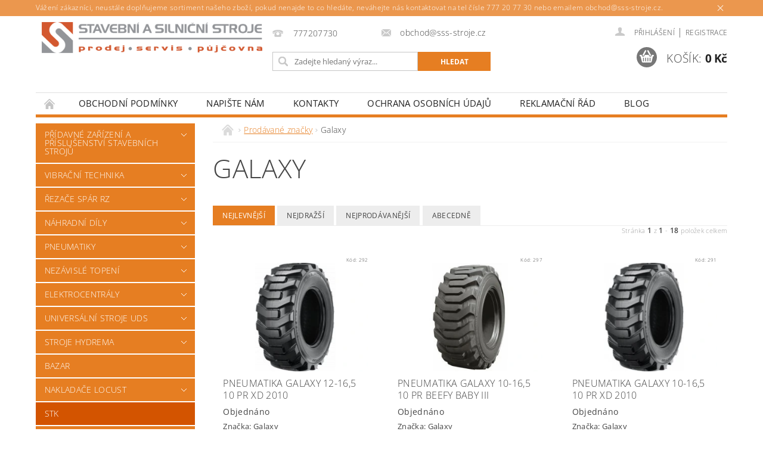

--- FILE ---
content_type: text/html; charset=utf-8
request_url: https://eshop.sss-stroje.cz/znacka/galaxy/
body_size: 21766
content:
<!DOCTYPE html>
<html id="css" xml:lang='cs' lang='cs' class="external-fonts-loaded">
    <head>
        <link rel="preconnect" href="https://cdn.myshoptet.com" /><link rel="dns-prefetch" href="https://cdn.myshoptet.com" /><link rel="preload" href="https://cdn.myshoptet.com/prj/dist/master/cms/libs/jquery/jquery-1.11.3.min.js" as="script" />        <script>
dataLayer = [];
dataLayer.push({'shoptet' : {
    "pageId": -24,
    "pageType": "article",
    "currency": "CZK",
    "currencyInfo": {
        "decimalSeparator": ",",
        "exchangeRate": 1,
        "priceDecimalPlaces": 2,
        "symbol": "K\u010d",
        "symbolLeft": 0,
        "thousandSeparator": " "
    },
    "language": "cs",
    "projectId": 178111,
    "cartInfo": {
        "id": null,
        "freeShipping": false,
        "freeShippingFrom": null,
        "leftToFreeGift": {
            "formattedPrice": "0 K\u010d",
            "priceLeft": 0
        },
        "freeGift": false,
        "leftToFreeShipping": {
            "priceLeft": null,
            "dependOnRegion": null,
            "formattedPrice": null
        },
        "discountCoupon": [],
        "getNoBillingShippingPrice": {
            "withoutVat": 0,
            "vat": 0,
            "withVat": 0
        },
        "cartItems": [],
        "taxMode": "ORDINARY"
    },
    "cart": [],
    "customer": {
        "priceRatio": 1,
        "priceListId": 1,
        "groupId": null,
        "registered": false,
        "mainAccount": false
    }
}});
</script>

        <meta http-equiv="content-type" content="text/html; charset=utf-8" />
        <title>Galaxy - Stavební a Silniční Stroje s.r.o. e-shop</title>

        <meta name="viewport" content="width=device-width, initial-scale=1.0" />
        <meta name="format-detection" content="telephone=no" />

        
            <meta property="og:type" content="website"><meta property="og:site_name" content="eshop.sss-stroje.cz"><meta property="og:url" content="https://eshop.sss-stroje.cz/znacka/galaxy/"><meta property="og:title" content="Galaxy - Stavební a Silniční Stroje s.r.o. e-shop"><meta name="author" content="Stavební a Silniční Stroje s.r.o. e-shop"><meta name="web_author" content="Shoptet.cz"><meta name="dcterms.rightsHolder" content="eshop.sss-stroje.cz"><meta name="robots" content="index,follow"><meta property="og:image" content="https://cdn.myshoptet.com/usr/eshop.sss-stroje.cz/user/logos/logo_sss_orange_zdroj.png?t=1767168393"><meta property="og:description" content="Galaxy"><meta name="description" content="Galaxy"><meta name="google-site-verification" content="Wz9SMY5Ps3VNBs1ogGbOLHdX75SnX9HsA17QFa-90SM">
        


        
        <noscript>
            <style media="screen">
                #category-filter-hover {
                    display: block !important;
                }
            </style>
        </noscript>
        
    <link href="https://cdn.myshoptet.com/prj/dist/master/cms/templates/frontend_templates/shared/css/font-face/open-sans.css" rel="stylesheet"><link href="https://cdn.myshoptet.com/prj/dist/master/shop/dist/font-shoptet-04.css.7d79974e5b4cdb582ad8.css" rel="stylesheet">    <script>
        var oldBrowser = false;
    </script>
    <!--[if lt IE 9]>
        <script src="https://cdnjs.cloudflare.com/ajax/libs/html5shiv/3.7.3/html5shiv.js"></script>
        <script>
            var oldBrowser = '<strong>Upozornění!</strong> Používáte zastaralý prohlížeč, který již není podporován. Prosím <a href="https://www.whatismybrowser.com/" target="_blank" rel="nofollow">aktualizujte svůj prohlížeč</a> a zvyšte své UX.';
        </script>
    <![endif]-->

        <style>:root {--color-primary: #e67e22;--color-primary-h: 28;--color-primary-s: 80%;--color-primary-l: 52%;--color-primary-hover: #d35400;--color-primary-hover-h: 24;--color-primary-hover-s: 100%;--color-primary-hover-l: 41%;--color-secondary: #777777;--color-secondary-h: 0;--color-secondary-s: 0%;--color-secondary-l: 47%;--color-secondary-hover: #333333;--color-secondary-hover-h: 0;--color-secondary-hover-s: 0%;--color-secondary-hover-l: 20%;--color-tertiary: #000000;--color-tertiary-h: 0;--color-tertiary-s: 0%;--color-tertiary-l: 0%;--color-tertiary-hover: #000000;--color-tertiary-hover-h: 0;--color-tertiary-hover-s: 0%;--color-tertiary-hover-l: 0%;--color-header-background: #ffffff;--template-font: "Open Sans";--template-headings-font: "Open Sans";--header-background-url: none;--cookies-notice-background: #1A1937;--cookies-notice-color: #F8FAFB;--cookies-notice-button-hover: #f5f5f5;--cookies-notice-link-hover: #27263f;--templates-update-management-preview-mode-content: "Náhled aktualizací šablony je aktivní pro váš prohlížeč."}</style>

        <style>:root {--logo-x-position: 10px;--logo-y-position: 10px;--front-image-x-position: 0px;--front-image-y-position: 0px;}</style>

        <link href="https://cdn.myshoptet.com/prj/dist/master/shop/dist/main-04.css.55ec9317567af1708cb4.css" rel="stylesheet" media="screen" />

        <link rel="stylesheet" href="https://cdn.myshoptet.com/prj/dist/master/cms/templates/frontend_templates/_/css/print.css" media="print" />
                            <link rel="shortcut icon" href="/favicon.ico" type="image/x-icon" />
                                    <link rel="canonical" href="https://eshop.sss-stroje.cz/znacka/galaxy/" />
        
        
        
        
                
                            <style>
                    /* custom background */
                    #main-wrapper {
                                                    background-color: #ffffff !important;
                                                                            background-position: left top !important;
                            background-repeat: repeat !important;
                                                                            background-attachment: fixed !important;
                                                                    }
                </style>
                    
                <script>var shoptet = shoptet || {};shoptet.abilities = {"about":{"generation":2,"id":"04"},"config":{"category":{"product":{"image_size":"detail_alt_1"}},"navigation_breakpoint":991,"number_of_active_related_products":2,"product_slider":{"autoplay":false,"autoplay_speed":3000,"loop":true,"navigation":true,"pagination":true,"shadow_size":0}},"elements":{"recapitulation_in_checkout":true},"feature":{"directional_thumbnails":false,"extended_ajax_cart":false,"extended_search_whisperer":false,"fixed_header":false,"images_in_menu":false,"product_slider":false,"simple_ajax_cart":true,"smart_labels":false,"tabs_accordion":false,"tabs_responsive":false,"top_navigation_menu":false,"user_action_fullscreen":false}};shoptet.design = {"template":{"name":"Pop","colorVariant":"Amber"},"layout":{"homepage":"catalog4","subPage":"catalog3","productDetail":"catalog4"},"colorScheme":{"conversionColor":"#777777","conversionColorHover":"#333333","color1":"#e67e22","color2":"#d35400","color3":"#000000","color4":"#000000"},"fonts":{"heading":"Open Sans","text":"Open Sans"},"header":{"backgroundImage":null,"image":null,"logo":"https:\/\/eshop.sss-stroje.czuser\/logos\/logo_sss_orange_zdroj.png","color":"#ffffff"},"background":{"enabled":true,"color":{"enabled":true,"color":"#ffffff"},"image":{"url":null,"attachment":"fixed","position":"tile"}}};shoptet.config = {};shoptet.events = {};shoptet.runtime = {};shoptet.content = shoptet.content || {};shoptet.updates = {};shoptet.messages = [];shoptet.messages['lightboxImg'] = "Obrázek";shoptet.messages['lightboxOf'] = "z";shoptet.messages['more'] = "Více";shoptet.messages['cancel'] = "Zrušit";shoptet.messages['removedItem'] = "Položka byla odstraněna z košíku.";shoptet.messages['discountCouponWarning'] = "Zapomněli jste uplatnit slevový kupón. Pro pokračování jej uplatněte pomocí tlačítka vedle vstupního pole, nebo jej smažte.";shoptet.messages['charsNeeded'] = "Prosím, použijte minimálně 3 znaky!";shoptet.messages['invalidCompanyId'] = "Neplané IČ, povoleny jsou pouze číslice";shoptet.messages['needHelp'] = "Potřebujete pomoc?";shoptet.messages['showContacts'] = "Zobrazit kontakty";shoptet.messages['hideContacts'] = "Skrýt kontakty";shoptet.messages['ajaxError'] = "Došlo k chybě; obnovte prosím stránku a zkuste to znovu.";shoptet.messages['variantWarning'] = "Zvolte prosím variantu produktu.";shoptet.messages['chooseVariant'] = "Zvolte variantu";shoptet.messages['unavailableVariant'] = "Tato varianta není dostupná a není možné ji objednat.";shoptet.messages['withVat'] = "včetně DPH";shoptet.messages['withoutVat'] = "bez DPH";shoptet.messages['toCart'] = "Do košíku";shoptet.messages['emptyCart'] = "Prázdný košík";shoptet.messages['change'] = "Změnit";shoptet.messages['chosenBranch'] = "Zvolená pobočka";shoptet.messages['validatorRequired'] = "Povinné pole";shoptet.messages['validatorEmail'] = "Prosím vložte platnou e-mailovou adresu";shoptet.messages['validatorUrl'] = "Prosím vložte platnou URL adresu";shoptet.messages['validatorDate'] = "Prosím vložte platné datum";shoptet.messages['validatorNumber'] = "Vložte číslo";shoptet.messages['validatorDigits'] = "Prosím vložte pouze číslice";shoptet.messages['validatorCheckbox'] = "Zadejte prosím všechna povinná pole";shoptet.messages['validatorConsent'] = "Bez souhlasu nelze odeslat.";shoptet.messages['validatorPassword'] = "Hesla se neshodují";shoptet.messages['validatorInvalidPhoneNumber'] = "Vyplňte prosím platné telefonní číslo bez předvolby.";shoptet.messages['validatorInvalidPhoneNumberSuggestedRegion'] = "Neplatné číslo — navržený region: %1";shoptet.messages['validatorInvalidCompanyId'] = "Neplatné IČ, musí být ve tvaru jako %1";shoptet.messages['validatorFullName'] = "Nezapomněli jste příjmení?";shoptet.messages['validatorHouseNumber'] = "Prosím zadejte správné číslo domu";shoptet.messages['validatorZipCode'] = "Zadané PSČ neodpovídá zvolené zemi";shoptet.messages['validatorShortPhoneNumber'] = "Telefonní číslo musí mít min. 8 znaků";shoptet.messages['choose-personal-collection'] = "Prosím vyberte místo doručení u osobního odběru, není zvoleno.";shoptet.messages['choose-external-shipping'] = "Upřesněte prosím vybraný způsob dopravy";shoptet.messages['choose-ceska-posta'] = "Pobočka České Pošty není určena, zvolte prosím některou";shoptet.messages['choose-hupostPostaPont'] = "Pobočka Maďarské pošty není vybrána, zvolte prosím nějakou";shoptet.messages['choose-postSk'] = "Pobočka Slovenské pošty není zvolena, vyberte prosím některou";shoptet.messages['choose-ulozenka'] = "Pobočka Uloženky nebyla zvolena, prosím vyberte některou";shoptet.messages['choose-zasilkovna'] = "Pobočka Zásilkovny nebyla zvolena, prosím vyberte některou";shoptet.messages['choose-ppl-cz'] = "Pobočka PPL ParcelShop nebyla vybrána, vyberte prosím jednu";shoptet.messages['choose-glsCz'] = "Pobočka GLS ParcelShop nebyla zvolena, prosím vyberte některou";shoptet.messages['choose-dpd-cz'] = "Ani jedna z poboček služby DPD Parcel Shop nebyla zvolená, prosím vyberte si jednu z možností.";shoptet.messages['watchdogType'] = "Je zapotřebí vybrat jednu z možností u sledování produktu.";shoptet.messages['watchdog-consent-required'] = "Musíte zaškrtnout všechny povinné souhlasy";shoptet.messages['watchdogEmailEmpty'] = "Prosím vyplňte e-mail";shoptet.messages['privacyPolicy'] = 'Musíte souhlasit s ochranou osobních údajů';shoptet.messages['amountChanged'] = '(množství bylo změněno)';shoptet.messages['unavailableCombination'] = 'Není k dispozici v této kombinaci';shoptet.messages['specifyShippingMethod'] = 'Upřesněte dopravu';shoptet.messages['PIScountryOptionMoreBanks'] = 'Možnost platby z %1 bank';shoptet.messages['PIScountryOptionOneBank'] = 'Možnost platby z 1 banky';shoptet.messages['PIScurrencyInfoCZK'] = 'V měně CZK lze zaplatit pouze prostřednictvím českých bank.';shoptet.messages['PIScurrencyInfoHUF'] = 'V měně HUF lze zaplatit pouze prostřednictvím maďarských bank.';shoptet.messages['validatorVatIdWaiting'] = "Ověřujeme";shoptet.messages['validatorVatIdValid'] = "Ověřeno";shoptet.messages['validatorVatIdInvalid'] = "DIČ se nepodařilo ověřit, i přesto můžete objednávku dokončit";shoptet.messages['validatorVatIdInvalidOrderForbid'] = "Zadané DIČ nelze nyní ověřit, protože služba ověřování je dočasně nedostupná. Zkuste opakovat zadání později, nebo DIČ vymažte s vaši objednávku dokončete v režimu OSS. Případně kontaktujte prodejce.";shoptet.messages['validatorVatIdInvalidOssRegime'] = "Zadané DIČ nemůže být ověřeno, protože služba ověřování je dočasně nedostupná. Vaše objednávka bude dokončena v režimu OSS. Případně kontaktujte prodejce.";shoptet.messages['previous'] = "Předchozí";shoptet.messages['next'] = "Následující";shoptet.messages['close'] = "Zavřít";shoptet.messages['imageWithoutAlt'] = "Tento obrázek nemá popisek";shoptet.messages['newQuantity'] = "Nové množství:";shoptet.messages['currentQuantity'] = "Aktuální množství:";shoptet.messages['quantityRange'] = "Prosím vložte číslo v rozmezí %1 a %2";shoptet.messages['skipped'] = "Přeskočeno";shoptet.messages.validator = {};shoptet.messages.validator.nameRequired = "Zadejte jméno a příjmení.";shoptet.messages.validator.emailRequired = "Zadejte e-mailovou adresu (např. jan.novak@example.com).";shoptet.messages.validator.phoneRequired = "Zadejte telefonní číslo.";shoptet.messages.validator.messageRequired = "Napište komentář.";shoptet.messages.validator.descriptionRequired = shoptet.messages.validator.messageRequired;shoptet.messages.validator.captchaRequired = "Vyplňte bezpečnostní kontrolu.";shoptet.messages.validator.consentsRequired = "Potvrďte svůj souhlas.";shoptet.messages.validator.scoreRequired = "Zadejte počet hvězdiček.";shoptet.messages.validator.passwordRequired = "Zadejte heslo, které bude obsahovat min. 4 znaky.";shoptet.messages.validator.passwordAgainRequired = shoptet.messages.validator.passwordRequired;shoptet.messages.validator.currentPasswordRequired = shoptet.messages.validator.passwordRequired;shoptet.messages.validator.birthdateRequired = "Zadejte datum narození.";shoptet.messages.validator.billFullNameRequired = "Zadejte jméno a příjmení.";shoptet.messages.validator.deliveryFullNameRequired = shoptet.messages.validator.billFullNameRequired;shoptet.messages.validator.billStreetRequired = "Zadejte název ulice.";shoptet.messages.validator.deliveryStreetRequired = shoptet.messages.validator.billStreetRequired;shoptet.messages.validator.billHouseNumberRequired = "Zadejte číslo domu.";shoptet.messages.validator.deliveryHouseNumberRequired = shoptet.messages.validator.billHouseNumberRequired;shoptet.messages.validator.billZipRequired = "Zadejte PSČ.";shoptet.messages.validator.deliveryZipRequired = shoptet.messages.validator.billZipRequired;shoptet.messages.validator.billCityRequired = "Zadejte název města.";shoptet.messages.validator.deliveryCityRequired = shoptet.messages.validator.billCityRequired;shoptet.messages.validator.companyIdRequired = "Zadejte IČ.";shoptet.messages.validator.vatIdRequired = "Zadejte DIČ.";shoptet.messages.validator.billCompanyRequired = "Zadejte název společnosti.";shoptet.messages['loading'] = "Načítám…";shoptet.messages['stillLoading'] = "Stále načítám…";shoptet.messages['loadingFailed'] = "Načtení se nezdařilo. Zkuste to znovu.";shoptet.messages['productsSorted'] = "Produkty seřazeny.";shoptet.messages['formLoadingFailed'] = "Formulář se nepodařilo načíst. Zkuste to prosím znovu.";shoptet.messages.moreInfo = "Více informací";shoptet.config.orderingProcess = {active: false,step: false};shoptet.config.documentsRounding = '3';shoptet.config.documentPriceDecimalPlaces = '0';shoptet.config.thousandSeparator = ' ';shoptet.config.decSeparator = ',';shoptet.config.decPlaces = '2';shoptet.config.decPlacesSystemDefault = '2';shoptet.config.currencySymbol = 'Kč';shoptet.config.currencySymbolLeft = '0';shoptet.config.defaultVatIncluded = 0;shoptet.config.defaultProductMaxAmount = 9999;shoptet.config.inStockAvailabilityId = -1;shoptet.config.defaultProductMaxAmount = 9999;shoptet.config.inStockAvailabilityId = -1;shoptet.config.cartActionUrl = '/action/Cart';shoptet.config.advancedOrderUrl = '/action/Cart/GetExtendedOrder/';shoptet.config.cartContentUrl = '/action/Cart/GetCartContent/';shoptet.config.stockAmountUrl = '/action/ProductStockAmount/';shoptet.config.addToCartUrl = '/action/Cart/addCartItem/';shoptet.config.removeFromCartUrl = '/action/Cart/deleteCartItem/';shoptet.config.updateCartUrl = '/action/Cart/setCartItemAmount/';shoptet.config.addDiscountCouponUrl = '/action/Cart/addDiscountCoupon/';shoptet.config.setSelectedGiftUrl = '/action/Cart/setSelectedGift/';shoptet.config.rateProduct = '/action/ProductDetail/RateProduct/';shoptet.config.customerDataUrl = '/action/OrderingProcess/step2CustomerAjax/';shoptet.config.registerUrl = '/registrace/';shoptet.config.agreementCookieName = 'site-agreement';shoptet.config.cookiesConsentUrl = '/action/CustomerCookieConsent/';shoptet.config.cookiesConsentIsActive = 0;shoptet.config.cookiesConsentOptAnalytics = 'analytics';shoptet.config.cookiesConsentOptPersonalisation = 'personalisation';shoptet.config.cookiesConsentOptNone = 'none';shoptet.config.cookiesConsentRefuseDuration = 7;shoptet.config.cookiesConsentName = 'CookiesConsent';shoptet.config.agreementCookieExpire = 30;shoptet.config.cookiesConsentSettingsUrl = '/cookies-settings/';shoptet.config.fonts = {"google":{"attributes":"300,400,600,700,900:latin-ext","families":["Open Sans"],"urls":["https:\/\/cdn.myshoptet.com\/prj\/dist\/master\/cms\/templates\/frontend_templates\/shared\/css\/font-face\/open-sans.css"]},"custom":{"families":["shoptet"],"urls":["https:\/\/cdn.myshoptet.com\/prj\/dist\/master\/shop\/dist\/font-shoptet-04.css.7d79974e5b4cdb582ad8.css"]}};shoptet.config.mobileHeaderVersion = '1';shoptet.config.fbCAPIEnabled = false;shoptet.config.fbPixelEnabled = false;shoptet.config.fbCAPIUrl = '/action/FacebookCAPI/';shoptet.content.regexp = /strana-[0-9]+[\/]/g;shoptet.content.colorboxHeader = '<div class="colorbox-html-content">';shoptet.content.colorboxFooter = '</div>';shoptet.customer = {};shoptet.csrf = shoptet.csrf || {};shoptet.csrf.token = 'csrf_wCOXbY9lb974fd67f4efbdf8';shoptet.csrf.invalidTokenModal = '<div><h2>Přihlaste se prosím znovu</h2><p>Omlouváme se, ale Váš CSRF token pravděpodobně vypršel. Abychom mohli udržet Vaši bezpečnost na co největší úrovni potřebujeme, abyste se znovu přihlásili.</p><p>Děkujeme za pochopení.</p><div><a href="/login/?backTo=%2Fznacka%2Fgalaxy%2F">Přihlášení</a></div></div> ';shoptet.csrf.formsSelector = 'csrf-enabled';shoptet.csrf.submitListener = true;shoptet.csrf.validateURL = '/action/ValidateCSRFToken/Index/';shoptet.csrf.refreshURL = '/action/RefreshCSRFTokenNew/Index/';shoptet.csrf.enabled = true;shoptet.config.googleAnalytics ||= {};shoptet.config.googleAnalytics.isGa4Enabled = true;shoptet.config.googleAnalytics.route ||= {};shoptet.config.googleAnalytics.route.ua = "UA";shoptet.config.googleAnalytics.route.ga4 = "GA4";shoptet.config.ums_a11y_category_page = true;shoptet.config.discussion_rating_forms = false;shoptet.config.ums_forms_redesign = false;shoptet.config.showPriceWithoutVat = '';shoptet.config.ums_a11y_login = false;</script>
        <script src="https://cdn.myshoptet.com/prj/dist/master/cms/libs/jquery/jquery-1.11.3.min.js"></script><script src="https://cdn.myshoptet.com/prj/dist/master/cms/libs/jquery/jquery-migrate-1.4.1.min.js"></script><script src="https://cdn.myshoptet.com/prj/dist/master/cms/libs/jquery/jquery-ui-1.8.24.min.js"></script>
    <script src="https://cdn.myshoptet.com/prj/dist/master/shop/dist/main-04.js.cd0f12ca7fcb266dd765.js"></script>
<script src="https://cdn.myshoptet.com/prj/dist/master/shop/dist/shared-2g.js.aa13ef3ecca51cd89ec5.js"></script><script src="https://cdn.myshoptet.com/prj/dist/master/cms/libs/jqueryui/i18n/datepicker-cs.js"></script><script>if (window.self !== window.top) {const script = document.createElement('script');script.type = 'module';script.src = "https://cdn.myshoptet.com/prj/dist/master/shop/dist/editorPreview.js.e7168e827271d1c16a1d.js";document.body.appendChild(script);}</script>        <script>
            jQuery.extend(jQuery.cybergenicsFormValidator.messages, {
                required: "Povinné pole",
                email: "Prosím vložte platnou e-mailovou adresu",
                url: "Prosím vložte platnou URL adresu",
                date: "Prosím vložte platné datum",
                number: "Vložte číslo",
                digits: "Prosím vložte pouze číslice",
                checkbox: "Zadejte prosím všechna povinná pole",
                validatorConsent: "Bez souhlasu nelze odeslat.",
                password: "Hesla se neshodují",
                invalidPhoneNumber: "Vyplňte prosím platné telefonní číslo bez předvolby.",
                invalidCompanyId: 'Nevalidní IČ, musí mít přesně 8 čísel (před kratší IČ lze dát nuly)',
                fullName: "Nezapomněli jste příjmení?",
                zipCode: "Zadané PSČ neodpovídá zvolené zemi",
                houseNumber: "Prosím zadejte správné číslo domu",
                shortPhoneNumber: "Telefonní číslo musí mít min. 8 znaků",
                privacyPolicy: "Musíte souhlasit s ochranou osobních údajů"
            });
        </script>
                                    
                
        
        <!-- User include -->
                
        <!-- /User include -->
                                <!-- Global site tag (gtag.js) - Google Analytics -->
    <script async src="https://www.googletagmanager.com/gtag/js?id=UA-207728132-2"></script>
    <script>
        
        window.dataLayer = window.dataLayer || [];
        function gtag(){dataLayer.push(arguments);}
        

        
        gtag('js', new Date());

                gtag('config', 'UA-207728132-2', { 'groups': "UA" });
        
        
                gtag('config', 'AW-802017740');
        
        
        
        
        
        
        
        
        
        
        
        
        
        
        
        
        
        
        document.addEventListener('DOMContentLoaded', function() {
            if (typeof shoptet.tracking !== 'undefined') {
                for (var id in shoptet.tracking.bannersList) {
                    gtag('event', 'view_promotion', {
                        "send_to": "UA",
                        "promotions": [
                            {
                                "id": shoptet.tracking.bannersList[id].id,
                                "name": shoptet.tracking.bannersList[id].name,
                                "position": shoptet.tracking.bannersList[id].position
                            }
                        ]
                    });
                }
            }

            shoptet.consent.onAccept(function(agreements) {
                if (agreements.length !== 0) {
                    console.debug('gtag consent accept');
                    var gtagConsentPayload =  {
                        'ad_storage': agreements.includes(shoptet.config.cookiesConsentOptPersonalisation)
                            ? 'granted' : 'denied',
                        'analytics_storage': agreements.includes(shoptet.config.cookiesConsentOptAnalytics)
                            ? 'granted' : 'denied',
                                                                                                'ad_user_data': agreements.includes(shoptet.config.cookiesConsentOptPersonalisation)
                            ? 'granted' : 'denied',
                        'ad_personalization': agreements.includes(shoptet.config.cookiesConsentOptPersonalisation)
                            ? 'granted' : 'denied',
                        };
                    console.debug('update consent data', gtagConsentPayload);
                    gtag('consent', 'update', gtagConsentPayload);
                    dataLayer.push(
                        { 'event': 'update_consent' }
                    );
                }
            });
        });
    </script>

                
                                                    </head>
        <body class="desktop id--24 in-znacka template-04 type-manufacturer-detail page-category ajax-add-to-cart">
        
        <div id="fb-root"></div>
        <script>
            window.fbAsyncInit = function() {
                FB.init({
//                    appId            : 'your-app-id',
                    autoLogAppEvents : true,
                    xfbml            : true,
                    version          : 'v19.0'
                });
            };
        </script>
        <script async defer crossorigin="anonymous" src="https://connect.facebook.net/cs_CZ/sdk.js"></script>
        
            <div class="site-msg information small-12">
        <div class="row small-12">
            <div class="column">
                <div class="text">
                    Vážení zákazníci, neustále doplňujeme sortiment našeho zboží, pokud nenajde to co hledáte, neváhejte nás kontaktovat na tel čísle 777 20 77 30 nebo emailem obchod@sss-stroje.cz.
                </div>

                <div class="close js-close-information-msg"></div>
            </div>
        </div>
    </div>
        
        
        <div id="main-wrapper">
            <div id="main-wrapper-in" class="large-12 medium-12 small-12">
                <div id="main" class="large-12 medium-12 small-12 row">

                    

                    <div id="header" class="large-12 medium-12 small-12 columns">
                        <header id="header-in" class="large-12 medium-12 small-12 clearfix">
                            
<div class="row">
    
                        <div class="large-4 medium-4 small-6 columns">
                        <a href="/" title="Stavební a Silniční Stroje s.r.o. e-shop" id="logo" data-testid="linkWebsiteLogo"><img src="https://cdn.myshoptet.com/usr/eshop.sss-stroje.cz/user/logos/logo_sss_orange_zdroj.png" alt="Stavební a Silniční Stroje s.r.o. e-shop" /></a>
        </div>
    
    
        <div class="large-4 medium-4 small-12 columns">
                                                <div class="large-12 row collapse header-contacts">
                                                                                       <div class="large-6 medium-12 small-6 header-phone columns left">
                    <a href="tel:777207730" title="Telefon"><span>777207730</span></a>
                    </div>
                                                    <div class="large-6 medium-12 small-6 header-email columns left">
                                                    <a href="mailto:obchod@sss-stroje.cz"><span>obchod@sss-stroje.cz</span></a>
                                            </div>
                            </div>
            
                        <div class="searchform large-12 medium-12 small-12" itemscope itemtype="https://schema.org/WebSite">
                <meta itemprop="headline" content="Prodávané značky"/>
<meta itemprop="url" content="https://eshop.sss-stroje.cz"/>
        <meta itemprop="text" content="Galaxy"/>

                <form class="search-whisperer-wrap-v1 search-whisperer-wrap" action="/action/ProductSearch/prepareString/" method="post" itemprop="potentialAction" itemscope itemtype="https://schema.org/SearchAction" data-testid="searchForm">
                    <fieldset>
                        <meta itemprop="target" content="https://eshop.sss-stroje.cz/vyhledavani/?string={string}"/>
                        <div class="large-8 medium-8 small-12 left">
                            <input type="hidden" name="language" value="cs" />
                            <input type="search" name="string" itemprop="query-input" class="s-word" placeholder="Zadejte hledaný výraz..." autocomplete="off" data-testid="searchInput" />
                        </div>
                        <div class="tar large-4 medium-4 small-2 left b-search-wrap">
                            <input type="submit" value="Hledat" class="b-search tiny button" data-testid="searchBtn" />
                        </div>
                        <div class="search-whisperer-container-js"></div>
                        <div class="search-notice large-12 medium-12 small-12" data-testid="searchMsg">Prosím, použijte minimálně 3 znaky!</div>
                    </fieldset>
                </form>
            </div>
        </div>
    
    
        <div class="large-4 medium-4 small-12 columns">
                        <div id="top-links" class="large-12 medium-12 small-12">
                <span class="responsive-mobile-visible responsive-all-hidden box-account-links-trigger-wrap">
                    <span class="box-account-links-trigger"></span>
                </span>
                <ul class="responsive-mobile-hidden box-account-links list-inline list-reset">
                    
                                                                                                                        <li>
                                        <a class="icon-account-login" href="/login/?backTo=%2Fznacka%2Fgalaxy%2F" title="Přihlášení" data-testid="signin" rel="nofollow"><span>Přihlášení</span></a>
                                    </li>
                                    <li>
                                        <span class="responsive-mobile-hidden"> |</span>
                                        <a href="/registrace/" title="Registrace" data-testid="headerSignup" rel="nofollow">Registrace</a>
                                    </li>
                                                                                                        
                </ul>
            </div>
                        
                                            
                <div class="place-cart-here">
                    <div id="header-cart-wrapper" class="header-cart-wrapper menu-element-wrap">
    <a href="/kosik/" id="header-cart" class="header-cart" data-testid="headerCart" rel="nofollow">
        <span class="responsive-mobile-hidden">Košík:</span>
        
        <strong class="header-cart-price" data-testid="headerCartPrice">
            0 Kč
        </strong>
    </a>

    <div id="cart-recapitulation" class="cart-recapitulation menu-element-submenu align-right hover-hidden" data-testid="popupCartWidget">
                    <div class="cart-reca-single darken tac" data-testid="cartTitle">
                Váš nákupní košík je prázdný            </div>
            </div>
</div>
                </div>
                    </div>
    
</div>

             <nav id="menu" class="large-12 medium-12 small-12"><ul class="inline-list list-inline valign-top-inline left"><li class="first-line"><a href="/" id="a-home" data-testid="headerMenuItem">Úvodní stránka</a></li><li class="menu-item-39">
    <a href="/obchodni-podminky/" target="_blank" data-testid="headerMenuItem">
        Obchodní podmínky
    </a>
</li><li class="menu-item--6">
    <a href="/napiste-nam/" target="_blank" data-testid="headerMenuItem">
        Napište nám
    </a>
</li><li class="menu-item-29">
    <a href="/kontakty/" target="_blank" data-testid="headerMenuItem">
        Kontakty
    </a>
</li><li class="menu-item-1033 navigation-submenu-trigger-wrap icon-menu-arrow-wrap">
    <a href="/podminky-ochrany-osobnich-udaju/" target="_blank" data-testid="headerMenuItem">
        Ochrana osobních údajů
    </a>
</li><li class="menu-item-994 navigation-submenu-trigger-wrap icon-menu-arrow-wrap">
    <a href="/reklamacni-rad/" target="_blank" data-testid="headerMenuItem">
        Reklamační řád 
    </a>
</li><li class="menu-item-1063 navigation-submenu-trigger-wrap icon-menu-arrow-wrap">
        <a href="/blog/" target="_blank" data-testid="headerMenuItem">
                    <span class="navigation-submenu-trigger icon-menu-arrow-down icon-menu-arrow"></span>
                Blog
    </a>
        <ul class="navigation-submenu navigation-menu">
                    <li>
                <a href="/blog/rypadlo-nakladac-hydrema/">Rypadlo nakladač Hydrema</a>
            </li>
                    <li>
                <a href="/blog/nakladace-locust/">Nakladače LOCUST</a>
            </li>
            </ul>
    </li></ul><div id="menu-helper-wrapper"><div id="menu-helper" data-testid="hamburgerMenu">&nbsp;</div><ul id="menu-helper-box"></ul></div></nav>

<script>
    $(document).ready(function() {
        checkSearchForm($('.searchform'), "Prosím, použijte minimálně 3 znaky!");
    });
    var userOptions = {
        carousel : {
            stepTimer : 2000,
            fadeTimer : 800
        }
    };
</script>

                        </header>
                    </div>
                    <div id="main-in" class="large-12 medium-12 small-12 columns">
                        <div id="main-in-in" class="large-12 medium-12 small-12">
                            
                            <div id="content" class="large-12 medium-12 small-12 row">
                                
                                                                            <aside id="column-l" class="large-3 medium-3 small-12 columns">
                                            <div id="column-l-in">
                                                                                                                                                    <div class="box-even">
                        
<div id="categories">
                        <div class="categories cat-01 expandable" id="cat-750">
                <div class="topic"><a href="/pridavna-zarizeni-stavebnich-stroju/">Přídavné zařízení a příslušenství stavebních strojů  </a></div>
        
    <ul >
                    <li class="active expandable expanded"><a href="/paletizacni-vidle/" title="Paletizační vidle">Paletizační vidle</a>
                                <ul class="expanded">
                                                <li ><a href="/vidlice/" title="vidlice paletizačních vidlí ">vidlice paletizačních vidlí </a>
                                                            </li>                                     <li ><a href="/vidle-s-pridrzovacem/" title="Vidle s přidržovačem nakladače UNC, LOCUST, NOVOTNÝ, BOBCAT+EURO">Vidle s přidržovačem nakladače UNC, LOCUST, NOVOTNÝ, BOBCAT+EURO</a>
                                                            </li>                                     <li ><a href="/paletizacni-vidle-nakladace-unc-locust--novotny/" title="paletizační vidle nakladače UNC, LOCUST, NOVOTNÝ">paletizační vidle nakladače UNC, LOCUST, NOVOTNÝ</a>
                                                            </li>                                     <li ><a href="/paletizacni-vidle-nakladace-bobcat-euro-upinace/" title="paletizační vidle nakladače BOBCAT EURO upínače ">paletizační vidle nakladače BOBCAT EURO upínače </a>
                                                            </li>                     </ul>                     </li>                 <li class="active expandable expanded"><a href="/lopaty/" title="Lopaty pro nakladače">Lopaty pro nakladače</a>
                                <ul class="expanded">
                                                <li ><a href="/lopaty-hladke-bezzube/" title="Lopaty hladké UNC, LOCUST, NOVOTNÝ, BOBCAT+EURO   ">Lopaty hladké UNC, LOCUST, NOVOTNÝ, BOBCAT+EURO   </a>
                                                            </li>                                     <li ><a href="/lopaty-zubove/" title="Lopaty zubové nakladače UNC, LOCUST, NOVOTNÝ, BOBCAT+EURO">Lopaty zubové nakladače UNC, LOCUST, NOVOTNÝ, BOBCAT+EURO</a>
                                                            </li>                                     <li ><a href="/lopaty-kombinovane/" title="Lopaty kombinované hladké - bezzubé nakladače UNC,LOCUST,NOVOTNÝ,BOBCAT+EURO">Lopaty kombinované hladké - bezzubé nakladače UNC,LOCUST,NOVOTNÝ,BOBCAT+EURO</a>
                                                            </li>                                     <li ><a href="/lopaty-s-pridrzovacem/" title="Lopaty s přidržovačem nakladače UNC,LOCUST,NOVOTNÝ,BOBCAT+EURO">Lopaty s přidržovačem nakladače UNC,LOCUST,NOVOTNÝ,BOBCAT+EURO</a>
                                                            </li>                                     <li ><a href="/lopaty-kombinovane-zubove/" title="Lopaty kombinované zubové nakladače UNC,LOCUST,NOVOTNÝ,BOBCAT+EURO">Lopaty kombinované zubové nakladače UNC,LOCUST,NOVOTNÝ,BOBCAT+EURO</a>
                                                            </li>                     </ul>                     </li>                 <li ><a href="/radlice-na-snih/" title="Radlice nakladače UNC,LOCUST,NOVOTNÝ,BOBCAT+EURO">Radlice nakladače UNC,LOCUST,NOVOTNÝ,BOBCAT+EURO</a>
                            </li>     </ul> 
    </div>
            <div class="categories cat-02 expandable" id="cat-702">
                <div class="topic"><a href="/vibracni-technika/">Vibrační technika </a></div>
        
    <ul >
                    <li class="active expandable expanded"><a href="/vibracni-desky-jednosmerne-kategorie-elegant/" title="Vibrační desky jednosměrné VD">Vibrační desky jednosměrné VD</a>
                                <ul class="expanded">
                                                <li ><a href="/vibracni-desky-jednosmerne-vd-elegant/" title="Vibrační desky jednosměrné VD ELEGANT ">Vibrační desky jednosměrné VD ELEGANT </a>
                                                            </li>                                     <li ><a href="/vibracni-desky-jednosmerne-vd-praktik/" title="Vibrační desky jednosměrné VD PRAKTIK ">Vibrační desky jednosměrné VD PRAKTIK </a>
                                                            </li>                                     <li ><a href="/vibracni-desky-jednosmerne-vd-easy/" title="Vibrační desky jednosměrné VD EASY">Vibrační desky jednosměrné VD EASY</a>
                                                            </li>                                     <li ><a href="/vibracni-desky-jednosmerne-vd-klasik/" title="Vibrační desky jednosměrné VD KLASIK">Vibrační desky jednosměrné VD KLASIK</a>
                                                            </li>                     </ul>                     </li>                 <li ><a href="/vibracni-desky-reversni/" title="Vibrační desky reversní VDR">Vibrační desky reversní VDR</a>
                            </li>                 <li ><a href="/vibracni-pechy/" title="Vibrační pěchy NT">Vibrační pěchy NT</a>
                            </li>                 <li ><a href="/vibracni-valce-vedene/" title="Vibrační válce vedené VVV">Vibrační válce vedené VVV</a>
                            </li>                 <li ><a href="/vibracni-valce-tandemove/" title="Vibrační válce tandemové VT">Vibrační válce tandemové VT</a>
                            </li>                 <li ><a href="/prislusenstvi/" title="Příslušenství ">Příslušenství </a>
                            </li>     </ul> 
    </div>
            <div class="categories cat-01 expandable" id="cat-732">
                <div class="topic"><a href="/rezace-spar/">Řezače spár RZ</a></div>
        
    <ul >
                    <li ><a href="/rezace-spar-rz-122--172--202/" title="Řezače spár RZ 122, 172, 202">Řezače spár RZ 122, 172, 202</a>
                            </li>                 <li ><a href="/rezace-spar-rz-120--170--200/" title="Řezače spár RZ 120, 170, 200">Řezače spár RZ 120, 170, 200</a>
                            </li>                 <li ><a href="/rezace-spar-rz-113--123/" title="Řezače spár RZ 113, 123">Řezače spár RZ 113, 123</a>
                            </li>     </ul> 
    </div>
            <div class="categories cat-02 expandable" id="cat-762">
                <div class="topic"><a href="/nahradni-dily/">Náhradní díly</a></div>
        
    <ul >
                    <li ><a href="/nakladace-unc-060--061--750/" title="ND nakladače UNC 060, 061, 750 ">ND nakladače UNC 060, 061, 750 </a>
                            </li>                 <li ><a href="/zuby-a-zubove-systemy/" title="Zuby, zubové systémy, břity">Zuby, zubové systémy, břity</a>
                            </li>                 <li ><a href="/sedacky/" title="sedačky">sedačky</a>
                            </li>                 <li ><a href="/filtracni-vlozky/" title="Filtry a filtrační vložky ">Filtry a filtrační vložky </a>
                            </li>                 <li ><a href="/nakladace-locust-752--753--853--903--1203/" title="ND nakladače Locust 752, 753, 853, 903, 1203">nakladače Locust 752, 753, 853, 903, 1203</a>
                            </li>                 <li ><a href="/nd-nakladace-bobek-761--861/" title="ND nakladače BOBEK 761, 861">ND nakladače BOBEK 761, 861</a>
                            </li>                 <li ><a href="/nd-nakladace-un-053--uno-180--unc-200--unc-201/" title="ND nakladače UN 053, UNO 180, UNC 200, UNC 201, UNK 320">ND nakladače UN 053, UNO 180, UNC 200, UNC 201, UNK 320</a>
                            </li>                 <li ><a href="/nd-uds-114--uds-214--uds-232/" title="ND UDS 114, UDS 214, UDS 232">ND UDS 114, UDS 214, UDS 232</a>
                            </li>                 <li ><a href="/nahradni-dily-hydrema/" title="ND HYDREMA ">ND HYDREMA </a>
                            </li>                 <li ><a href="/nd-new-holland--fiat-kobelco/" title="ND NEW HOLLAND, FIAT KOBELCO ">ND NEW HOLLAND, FIAT KOBELCO </a>
                            </li>     </ul> 
    </div>
            <div class="categories cat-01 expandable" id="cat-786">
                <div class="topic"><a href="/pneumatiky/">pneumatiky</a></div>
        
    <ul >
                    <li ><a href="/pneumatiky-pro-smykem-rizene-nakladace/" title="Pneumatiky pro smykem řízené nakladače ">Pneumatiky pro smykem řízené nakladače </a>
                            </li>                 <li ><a href="/pneumatiky-pro-rypadlo-nakladace/" title="Pneumatiky pro rypadlo nakladače">Pneumatiky pro rypadlo nakladače</a>
                            </li>     </ul> 
    </div>
            <div class="categories cat-02 expandable" id="cat-774">
                <div class="topic"><a href="/topidla-a-topeni/">Nezávislé topení</a></div>
        
    <ul >
                    <li class="expandable"><a href="/nezavisle-teplovzduene-topeni-planar/" title="Nezávislé teplovzdušné topení Planar">Nezávislé teplovzdušné topení Planar</a>
            </li>     </ul> 
    </div>
            <div class="categories cat-01 expandable" id="cat-828">
                <div class="topic"><a href="/elektrocentraly-jednofazove-tr/">Elektrocentrály</a></div>
        
    <ul >
                    <li ><a href="/elektrocentraly-jednofazove-tr-2/" title="Elektrocentrály jednofázové TR">Elektrocentrály jednofázové TR</a>
                            </li>                 <li ><a href="/elektrocentraly-trifazove/" title="Elektrocentrály třífázové TRT">Elektrocentrály třífázové TRT</a>
                            </li>                 <li ><a href="/elektrocentraly-trifazove-se-svareckou/" title="Elektrocentrály třífázové se svářečkou TRH">Elektrocentrály třífázové se svářečkou TRH</a>
                            </li>                 <li ><a href="/elektrocentraly-trifazove-vyssi-vykon/" title="Elektrocentrály třífázové vyššího výkonu třífázové mobilní TR ">Elektrocentrály třífázové vyššího výkonu třífázové mobilní TR </a>
                            </li>     </ul> 
    </div>
            <div class="categories cat-02 expandable" id="cat-880">
                <div class="topic"><a href="/universalni-stroje-uds/">Universální stroje UDS </a></div>
        
    <ul >
                    <li ><a href="/uds-214/" title="UDS 214">UDS 214</a>
                            </li>                 <li ><a href="/uds-232/" title="UDS 232">UDS 232</a>
                            </li>                 <li ><a href="/uds-211/" title="UDS 211">UDS 211</a>
                            </li>                 <li ><a href="/utm/" title="UTM ">UTM </a>
                            </li>                 <li ><a href="/uos-155/" title="UOS 155">UOS 155</a>
                            </li>                 <li ><a href="/uds-214-rescue/" title="UDS 214 RESCUE">UDS 214 RESCUE</a>
                            </li>     </ul> 
    </div>
            <div class="categories cat-01 expandable" id="cat-904">
                <div class="topic"><a href="/stroje-hydrema/">Stroje HYDREMA </a></div>
        
    <ul >
                    <li class="active expandable expanded"><a href="/rypadla-kolove/" title="Rypadla kolová  HYDREMA">Rypadla kolová  HYDREMA</a>
                                <ul class="expanded">
                                                <li ><a href="/hydrema-mx-14/" title="HYDREMA MX 14">HYDREMA MX 14</a>
                                                            </li>                                     <li ><a href="/hydrema-mx-16/" title="HYDREMA MX 16">HYDREMA MX 16</a>
                                                            </li>                                     <li ><a href="/hydrema-mx-18/" title="HYDREMA MX 18">HYDREMA MX 18</a>
                                                            </li>                     </ul>                     </li>                 <li class="active expandable expanded"><a href="/dumpery-hydrema/" title="Dumpery HYDREMA ">Dumpery HYDREMA </a>
                                <ul class="expanded">
                                                <li ><a href="/dumper-hydrema-912/" title="Dumper HYDREMA 912">Dumper HYDREMA 912</a>
                                                            </li>                                     <li ><a href="/dumper-hydrema-922/" title="Dumper HYDREMA 922">Dumper HYDREMA 922</a>
                                                            </li>                     </ul>                     </li>                 <li class="active expandable expanded"><a href="/rypadlo-nakladace-hydrema/" title="Rypadlo nakladače HYDREMA ">Rypadlo nakladače HYDREMA </a>
                                <ul class="expanded">
                                                <li ><a href="/hydrema-906-e/" title="HYDREMA 906 E / 908 E">HYDREMA 906 E / 908 E</a>
                                                            </li>                                     <li ><a href="/hydrema-926-e/" title="HYDREMA 926 E / 928 E">HYDREMA 926 E / 928 E</a>
                                                            </li>                     </ul>                     </li>                 <li class="active expandable expanded"><a href="/hydrema-dvoucestne-podvozky/" title="HYDREMA dvoucestné podvozky ">HYDREMA dvoucestné podvozky </a>
                                <ul class="expanded">
                                                <li ><a href="/rypadlo-hydrema-mx-16-mx-20-rail/" title="Rypadlo HYDREMA MX 16 / MX 20 RAIL">Rypadlo HYDREMA MX 16 / MX 20 RAIL</a>
                                                            </li>                                     <li ><a href="/hydrema-dumper-912-fs-rail/" title="Dumper HYDREMA 912 FS RAIL">Dumper HYDREMA 912 FS RAIL</a>
                                                            </li>                     </ul>                     </li>                 <li ><a href="/armadni-reseni-odminovac/" title="Armádní řešení - odminovač ">Armádní řešení - odminovač </a>
                            </li>     </ul> 
    </div>
            <div class="categories cat-02" id="cat-949">
                <div class="topic"><a href="/bazar/">Bazar </a></div>
        

    </div>
            <div class="categories cat-01 expandable" id="cat-958">
                <div class="topic"><a href="/nakladace-locust/">nakladače LOCUST </a></div>
        
    <ul >
                    <li ><a href="/nakladac-locust-453/" title="nakladač LOCUST 453">nakladač LOCUST 453</a>
                            </li>                 <li ><a href="/nakladac-locust-753/" title="nakladač LOCUST 753">nakladač LOCUST 753</a>
                            </li>                 <li ><a href="/nakladac-locust-903/" title="nakladač LOCUST 903">nakladač LOCUST 903</a>
                            </li>                 <li ><a href="/nakladac-locust-903-speed/" title="nakladač LOCUST 903 SPEED ">nakladač LOCUST 903 SPEED </a>
                            </li>                 <li ><a href="/nakladac-locust-1203/" title="nakladač LOCUST 1203">nakladač LOCUST 1203</a>
                            </li>                 <li ><a href="/nakladac-locust-1203-speed/" title="nakladač LOCUST 1203 SPEED ">nakladač LOCUST 1203 SPEED </a>
                            </li>                 <li ><a href="/nakladac-locust-1203-telspeed/" title="nakladač LOCUST 1203 TELSPEED">nakladač LOCUST 1203 TELSPEED</a>
                            </li>     </ul> 
    </div>
            <div class="categories cat-02 expanded" id="cat-1027">
                <div class="topic"><a href="/stk/" class="expanded">STK</a></div>
        

    </div>
        
                                    <div class="categories cat-02 expandable" id="cat-manufacturers" data-testid="brandsList">
                
                <div class="topic"><a href="https://eshop.sss-stroje.cz/znacka/" data-testid="brandsText">Značky</a></div>
                <ul class="noDisplay">
                                            <li>
                            <a href="/znacka/camso/" data-testid="brandName">Camso</a>
                        </li>
                                            <li>
                            <a href="/znacka/csm/" data-testid="brandName">CSM</a>
                        </li>
                                            <li class="active">
                            <a href="/znacka/galaxy/" data-testid="brandName">Galaxy</a>
                        </li>
                                            <li>
                            <a href="/znacka/hydrema/" data-testid="brandName">Hydrema</a>
                        </li>
                                            <li>
                            <a href="/znacka/kovaco/" data-testid="brandName">Kovaco</a>
                        </li>
                                            <li>
                            <a href="/znacka/ntc/" data-testid="brandName">NTC</a>
                        </li>
                                            <li>
                            <a href="/znacka/planar/" data-testid="brandName">Planar</a>
                        </li>
                                            <li>
                            <a href="/znacka/voltyre/" data-testid="brandName">Voltyre</a>
                        </li>
                                            <li>
                            <a href="/znacka/way/" data-testid="brandName">WAY</a>
                        </li>
                                            <li>
                            <a href="/znacka/zts/" data-testid="brandName">ZTS</a>
                        </li>
                                    </ul>
            </div>
            
</div>

                    </div>
                                                                                                                                                        <div class="box-odd">
                            <div id="top10" class="box hide-for-small">
        <h3 class="topic">TOP 10</h3>
        <ol>
                            
                    <li class="panel-element display-image display-price">
                                                    <a class="a-img" href="/zuby-a-zubove-systemy/brit-varny--jednostranny-ukos-1800-mm/">
                                <img src="https://cdn.myshoptet.com/usr/eshop.sss-stroje.cz/user/shop/related/1620_brit-lopaty-quicke-multibenne-130.jpg?5ba91a45" alt="brit lopaty quicke multibenne 130" />
                            </a>
                                                <div>
                            <a href="/zuby-a-zubove-systemy/brit-varny--jednostranny-ukos-1800-mm/" title="břit varný, jednostranný úkos 110x16x1800 mm"><span>břit varný, jednostranný úkos 110x16x1800 mm</span></a><br />
                            
                                                                <span>
                                    2 496 Kč
                                        

                                </span>
                                                            
                        </div>
                    </li>
                
                            
                    <li class="panel-element display-image display-price">
                                                    <a class="a-img" href="/nakladace-unc-060--061--750/vlozka-nypl-pa/">
                                <img src="https://cdn.myshoptet.com/usr/eshop.sss-stroje.cz/user/shop/related/2049_vlozka-nypl-pa.jpg?66d599ec" alt="vložka/nypl PA" />
                            </a>
                                                <div>
                            <a href="/nakladace-unc-060--061--750/vlozka-nypl-pa/" title="vložka/nypl PA"><span>vložka/nypl PA</span></a><br />
                            
                                                                <span>
                                    4 Kč
                                        

                                </span>
                                                            
                        </div>
                    </li>
                
                            
                    <li class="panel-element display-image display-price">
                                                    <a class="a-img" href="/nahradni-dily/maznice-hlavice-mazaci-m-8x1/">
                                <img src="https://cdn.myshoptet.com/usr/eshop.sss-stroje.cz/user/shop/related/1992-3_maznice-hlava-mazaci-m-8x1.jpg?5c447f2e" alt="maznice hlava mazací M 8x1" />
                            </a>
                                                <div>
                            <a href="/nahradni-dily/maznice-hlavice-mazaci-m-8x1/" title="maznice hlava mazací M 8x1"><span>maznice hlava mazací M 8x1</span></a><br />
                            
                                                                <span>
                                    3,50 Kč
                                        

                                </span>
                                                            
                        </div>
                    </li>
                
                            
                    <li class="panel-element display-image display-price">
                                                    <a class="a-img" href="/nakladace-unc-060--061--750/prstynek-zarezny-pa10/">
                                <img src="https://cdn.myshoptet.com/usr/eshop.sss-stroje.cz/user/shop/related/2046_prstynek-zarezny-pa10.jpg?66d59b10" alt="prstýnek zářezný PA10" />
                            </a>
                                                <div>
                            <a href="/nakladace-unc-060--061--750/prstynek-zarezny-pa10/" title="prstýnek zářezný PA10"><span>prstýnek zářezný PA10</span></a><br />
                            
                                                                <span>
                                    9 Kč
                                        

                                </span>
                                                            
                        </div>
                    </li>
                
                            
                    <li class="panel-element display-image display-price">
                                                    <a class="a-img" href="/nakladace-locust-752--753--853--903--1203/svetlo-zadni-07101005/">
                                <img src="https://cdn.myshoptet.com/usr/eshop.sss-stroje.cz/user/shop/related/1887-3_svetlo-zadni-07101005.jpg?5bcb582b" alt="světlo zadní 07101005" />
                            </a>
                                                <div>
                            <a href="/nakladace-locust-752--753--853--903--1203/svetlo-zadni-07101005/" title="světlo zadní 07101005"><span>světlo zadní 07101005</span></a><br />
                            
                                                                <span>
                                    336 Kč
                                        

                                </span>
                                                            
                        </div>
                    </li>
                
                            
                    <li class="panel-element display-image display-price">
                                                    <a class="a-img" href="/nakladace-locust-752--753--853--903--1203/svetlo-zadni-smerove-08101006/">
                                <img src="https://cdn.myshoptet.com/usr/eshop.sss-stroje.cz/user/shop/related/1896_svetlo-zadni-smerove-08101006-locust.jpg?5bcb5a4a" alt="světlo zadní směrové 08101006 LOCUST" />
                            </a>
                                                <div>
                            <a href="/nakladace-locust-752--753--853--903--1203/svetlo-zadni-smerove-08101006/" title="světlo zadní směrové 08101006 LOCUST"><span>světlo zadní směrové 08101006 LOCUST</span></a><br />
                            
                                                                <span>
                                    50 Kč
                                        

                                </span>
                                                            
                        </div>
                    </li>
                
                            
                    <li class="panel-element display-image display-price">
                                                    <a class="a-img" href="/nahradni-dily/remen-klinovy-752098-locust/">
                                <img src="https://cdn.myshoptet.com/usr/eshop.sss-stroje.cz/user/shop/related/1116_remen-klinovy-752098-locust.jpg?66bc733c" alt="řemen klínový 752098 LOCUST" />
                            </a>
                                                <div>
                            <a href="/nahradni-dily/remen-klinovy-752098-locust/" title="řemen klínový 752098 LOCUST"><span>řemen klínový 752098 LOCUST</span></a><br />
                            
                                                                <span>
                                    82 Kč
                                        

                                </span>
                                                            
                        </div>
                    </li>
                
                            
                    <li class="panel-element display-image display-price">
                                                    <a class="a-img" href="/nahradni-dily/filtr-hydraulicky-h-22/">
                                <img src="https://cdn.myshoptet.com/usr/eshop.sss-stroje.cz/user/shop/related/1033_filtr-vzduchovy-unc-750--novotny.jpg?66a3a0f2" alt="Filtr vzduchový UNC 750, Novotný" />
                            </a>
                                                <div>
                            <a href="/nahradni-dily/filtr-hydraulicky-h-22/" title="Filtr vzduchový UNC 750, Novotný"><span>Filtr vzduchový UNC 750, Novotný</span></a><br />
                            
                                                                <span>
                                    321 Kč
                                        

                                </span>
                                                            
                        </div>
                    </li>
                
                            
                    <li class="panel-element display-image display-price">
                                                    <a class="a-img" href="/nahradni-dily/filtr-hydraulicky/">
                                <img src="https://cdn.myshoptet.com/usr/eshop.sss-stroje.cz/user/shop/related/1000_filtr-hydraulicky-h-22.jpg?66a3a3d9" alt="Filtr hydraulický H 22" />
                            </a>
                                                <div>
                            <a href="/nahradni-dily/filtr-hydraulicky/" title="Filtr hydraulický H 22"><span>Filtr hydraulický H 22</span></a><br />
                            
                                                                <span>
                                    99 Kč
                                        

                                </span>
                                                            
                        </div>
                    </li>
                
                            
                    <li class=" display-image display-price">
                                                    <a class="a-img" href="/nahradni-dily/tesneni-ramu-dveri-s-kovovou-vystuzi/">
                                <img src="https://cdn.myshoptet.com/usr/eshop.sss-stroje.cz/user/shop/related/2350-1_tesneni-ramu-dveri-s-kovovou-vystuzi.jpg?66bf4485" alt="Těsnění rámu dveří s kovovou výstuží" />
                            </a>
                                                <div>
                            <a href="/nahradni-dily/tesneni-ramu-dveri-s-kovovou-vystuzi/" title="Těsnění rámu dveří s kovovou výstuží"><span>Těsnění rámu dveří s kovovou výstuží</span></a><br />
                            
                                                                <span>
                                    109 Kč
                                        

                                </span>
                                                            
                        </div>
                    </li>
                
                    </ol>
    </div>

                    </div>
                                                                                                                                                        <div class="box-even">
                        <div id="toplist" class="tac hide-for-small">
    
</div>

                    </div>
                                                                                                                    <div class="banner banner2" ><a href="http://eshop.sss-stroje.cz/stk/" data-ec-promo-id="12" class="extended-empty" ><img src="https://cdn.myshoptet.com/usr/eshop.sss-stroje.cz/user/banners/technick___kontrola_-_kopie.jpg?5ae0e229" fetchpriority="high" alt="STK" width="268" height="364" /></a></div>
                                                                    </div>
                                        </aside>
                                                                    

                                
                                    <main id="content-in" class="large-9 medium-9 small-12 columns">

                                                                                                                                    <p id="navigation" itemscope itemtype="https://schema.org/BreadcrumbList">
                                                                                                        <span id="navigation-first" data-basetitle="Stavební a Silniční Stroje s.r.o. e-shop" itemprop="itemListElement" itemscope itemtype="https://schema.org/ListItem">
                    <a href="/" itemprop="item" class="navigation-home-icon">
                        &nbsp;<meta itemprop="name" content="Domů" />                    </a>
                    <meta itemprop="position" content="1" />
                    <span class="navigation-bullet">&nbsp;&rsaquo;&nbsp;</span>
                </span>
                                                        <span id="navigation-1" itemprop="itemListElement" itemscope itemtype="https://schema.org/ListItem">
                        <a href="/znacka/" itemprop="item"><span itemprop="name">Prodávané značky</span></a>
                        <meta itemprop="position" content="2" />
                        <span class="navigation-bullet">&nbsp;&rsaquo;&nbsp;</span>
                    </span>
                                                                            <span id="navigation-2" itemprop="itemListElement" itemscope itemtype="https://schema.org/ListItem">
                        <meta itemprop="item" content="https://eshop.sss-stroje.cz/znacka/galaxy/" />
                        <meta itemprop="position" content="3" />
                        <span itemprop="name" data-title="Galaxy">Galaxy</span>
                    </span>
                            </p>
                                                                                                                        


                                                                                        <h1 data-testid="titleCategory">Galaxy</h1>
    
                

        <div id="filters-wrapper"></div>
        
                                            <div id="category-tabs" class="row collapse">
    <form action="/action/ProductsListing/sortProducts/" method="post" class="large-10 medium-10 small-12 left">
        <input type="hidden" name="contentOrder" value="default">
        <fieldset>
            <input type="hidden" name="referer" value="/znacka/galaxy/" />
                            <span class="tab-single active tiny button">
                    <label>
                        <input data-url="https://eshop.sss-stroje.cz/znacka/galaxy/?order=price" type="radio" name="order" value="price" checked /> Nejlevnější
                    </label>
                </span>
                            <span class="tab-single tiny button">
                    <label>
                        <input data-url="https://eshop.sss-stroje.cz/znacka/galaxy/?order=-price" type="radio" name="order" value="-price" /> Nejdražší
                    </label>
                </span>
                            <span class="tab-single tiny button">
                    <label>
                        <input data-url="https://eshop.sss-stroje.cz/znacka/galaxy/?order=bestseller" type="radio" name="order" value="bestseller" /> Nejprodávanější
                    </label>
                </span>
                            <span class="tab-single tiny button">
                    <label>
                        <input data-url="https://eshop.sss-stroje.cz/znacka/galaxy/?order=name" type="radio" name="order" value="name" /> Abecedně
                    </label>
                </span>
                    </fieldset>

        <noscript>
            <p class="tar">
                <input type="submit" value="OK" />
            </p>
        </noscript>
    </form>

    <div id="tab-pagi" class="large-2 medium-2 small-12 fr tar">
            </div>
</div>
<p class="tar pagination-category-tabs info-paging">
    <span class="responsive-mobile-hidden pagination-description-pages">Stránka <strong>1</strong> z <strong>1</strong> - </span>
    <span class="pagination-description-total"><strong>18</strong> položek celkem</span>
</p>
                        
            <div id="category-products-wrapper">
                <ul class="products large-block-grid-3 medium-block-grid-2 small-block-grid-1
                    " data-testid="productCards">
                
            
        
    
        
                        
    <li class="product"
        data-micro="product" data-micro-product-id="294" data-micro-identifier="5c590bde-c1f6-11e7-819d-002590dc5efc" data-testid="productItem">
        <div class="columns">
            <div class="p-image">
        <a href="/pneumatiky-pro-smykem-rizene-nakladace/pneumatika-galaxy-xd-2010-2/">
        
        <img src="https://cdn.myshoptet.com/usr/eshop.sss-stroje.cz/user/shop/detail_small/294_galaxy-xd2010-skid-steer-tires.png?59feb5f7"
            alt="galaxy xd2010 skid steer tires"
                        width="290"
            height="218"
            data-micro="image"
             />
    </a>
                                        <small class="product-code">Kód: <span data-micro="sku">292</span></small>
            </div>

<div class="p-info">
    <a href="/pneumatiky-pro-smykem-rizene-nakladace/pneumatika-galaxy-xd-2010-2/" class="p-name" data-micro="url">
        <span data-micro="name" data-testid="productCardName">Pneumatika Galaxy 12-16,5 10 PR XD 2010</span>
            </a>
        <form action="/action/Cart/addCartItem/" method="post" class="p-action csrf-enabled" data-testid="formProduct">
    <input type="hidden" name="language" value="cs" />
            <input type="hidden" name="priceId" value="297" />
        <input type="hidden" name="productId" value="294" />
        <fieldset>
            <div class="p-type-descr">
                                                                    <span class="p-cat-availability">
                            Objednáno
                                </span>
                                                                    <span class="p-cat-manufacturer">Značka:
                            <span data-testid="productCardBrandName">Galaxy</span>
                        </span>
                                                                                    <span class="p-cat-warranty">Záruka: 1 rok</span>
                                                    
            </div>
            <div class="p-detail large-12 medium-12 small-12">
                                                    <div class="shortDescription" data-micro="description" data-testid="productCardShortDescr">
                                                    <p><span style="font-size: 12pt;">PNEUMATIKY GALAXY určené pro smykem řízené nakladače</span></p>
<p> </p>
                                            </div>
                                                                            <p class="p-standard-price">
                                                        
                                                                                                            Původně: <span class="line">4 020 Kč</span>
                                                                                                
                                                        
                                                                                                            <br />
                                        <span class="price-highlight">
                                            <span>Ušetříte</span>:
                                            <strong class="p-det-discount">
                                                                                                    <span class="nowrap">
                                                                                                                    880 Kč&nbsp;(&ndash;21 %)                                                                                                            </span>
                                                                                            </strong>
                                        </span>
                                                                                                
                        </p>
                                                </div>
            <div class="large-12 medium-12 small-12 product-cart-detail">
                <div class="row collapse">
                    
                                                    <div class="left large-7 medium-7 small-7">
                                                                                                    <span class="p-additional-price">
                                                                                                                            3 799,40 Kč
                                                                                                                            včetně DPH                                                                            </span>
                                                                                                <strong class="p-main-price" data-micro="offer"
    data-micro-price="3799.40"
    data-micro-price-currency="CZK"
    data-micro-warranty="1 rok"
            data-micro-availability="https://schema.org/InStock"
    >
                                    <span class="p-det-main-price" data-testid="productCardPrice">
                                                                                                                            3 140 Kč
                                                                            </span>
                                </strong>
                                    

                            </div>
                            <div class="p-cart-button left tar large-5 medium-5 small-5">
                                                                                                                                                                            <span class="button-product-wrap button-wrap">
                                        <a href="/pneumatiky-pro-smykem-rizene-nakladace/pneumatika-galaxy-xd-2010-2/" class="button-content-product button-content small button">Detail</a>
                                    </span>
                                                            </div>
                        
                    
                </div>
            </div>
        </fieldset>
    </form>
</div>
        </div>
    </li>
        <li class="product"
        data-micro="product" data-micro-product-id="297" data-micro-identifier="fa33109b-c1f7-11e7-819d-002590dc5efc" data-testid="productItem">
        <div class="columns">
            <div class="p-image">
        <a href="/pneumatiky-pro-smykem-rizene-nakladace/pneumatika-galaxy-10-16-5-10-pr-beefy-baby-iii/">
        
        <img src="https://cdn.myshoptet.com/usr/eshop.sss-stroje.cz/user/shop/detail_small/297-1_sks-galaxy-10-16-5-10-pr-beefy-baby-iii-original.jpg?5ad2f890"
            alt="sks galaxy 10 16 5 10 pr beefy baby iii original"
                        width="290"
            height="218"
            data-micro="image"
             />
    </a>
                                        <small class="product-code">Kód: <span data-micro="sku">297</span></small>
            </div>

<div class="p-info">
    <a href="/pneumatiky-pro-smykem-rizene-nakladace/pneumatika-galaxy-10-16-5-10-pr-beefy-baby-iii/" class="p-name" data-micro="url">
        <span data-micro="name" data-testid="productCardName">Pneumatika Galaxy 10-16,5 10 PR Beefy Baby III</span>
            </a>
        <form action="/action/Cart/addCartItem/" method="post" class="p-action csrf-enabled" data-testid="formProduct">
    <input type="hidden" name="language" value="cs" />
            <input type="hidden" name="priceId" value="300" />
        <input type="hidden" name="productId" value="297" />
        <fieldset>
            <div class="p-type-descr">
                                                                    <span class="p-cat-availability">
                            Objednáno
                                </span>
                                                                    <span class="p-cat-manufacturer">Značka:
                            <span data-testid="productCardBrandName">Galaxy</span>
                        </span>
                                                                                    <span class="p-cat-warranty">Záruka: 1 rok</span>
                                                    
            </div>
            <div class="p-detail large-12 medium-12 small-12">
                                                    <div class="shortDescription" data-micro="description" data-testid="productCardShortDescr">
                                                    <p><span style="font-size: 12pt;">Nejznámější, nejpopulárnější a nejuniverzálnější pneumatiky na nakladače americké značky Galaxy</span></p>
                                            </div>
                                                                            <p class="p-standard-price">
                                                        
                                                                                                            Původně: <span class="line">5 280 Kč</span>
                                                                                                
                                                        
                                                                                                            <br />
                                        <span class="price-highlight">
                                            <span>Ušetříte</span>:
                                            <strong class="p-det-discount">
                                                                                                    <span class="nowrap">
                                                                                                                    1 990 Kč&nbsp;(&ndash;37 %)                                                                                                            </span>
                                                                                            </strong>
                                        </span>
                                                                                                
                        </p>
                                                </div>
            <div class="large-12 medium-12 small-12 product-cart-detail">
                <div class="row collapse">
                    
                                                    <div class="left large-7 medium-7 small-7">
                                                                                                    <span class="p-additional-price">
                                                                                                                            3 980,90 Kč
                                                                                                                            včetně DPH                                                                            </span>
                                                                                                <strong class="p-main-price" data-micro="offer"
    data-micro-price="3980.90"
    data-micro-price-currency="CZK"
    data-micro-warranty="1 rok"
            data-micro-availability="https://schema.org/InStock"
    >
                                    <span class="p-det-main-price" data-testid="productCardPrice">
                                                                                                                            3 290 Kč
                                                                            </span>
                                </strong>
                                    

                            </div>
                            <div class="p-cart-button left tar large-5 medium-5 small-5">
                                                                                                                                                                            <span class="button-product-wrap button-wrap">
                                        <a href="/pneumatiky-pro-smykem-rizene-nakladace/pneumatika-galaxy-10-16-5-10-pr-beefy-baby-iii/" class="button-content-product button-content small button">Detail</a>
                                    </span>
                                                            </div>
                        
                    
                </div>
            </div>
        </fieldset>
    </form>
</div>
        </div>
    </li>
        <li class="product product-row-completed"
        data-micro="product" data-micro-product-id="291" data-micro-identifier="af101282-c1f5-11e7-819d-002590dc5efc" data-testid="productItem">
        <div class="columns">
            <div class="p-image">
        <a href="/pneumatiky-pro-smykem-rizene-nakladace/pneumatika-galaxy-xd-2010/">
        
        <img src="https://cdn.myshoptet.com/usr/eshop.sss-stroje.cz/user/shop/detail_small/291_sks-galaxy-10-16-5-10-pr-xd-2010-default.jpg?5ad2fb26"
            alt="sks galaxy 10 16 5 10 pr xd 2010 default"
                        width="290"
            height="218"
            data-micro="image"
             />
    </a>
                                        <small class="product-code">Kód: <span data-micro="sku">291</span></small>
            </div>

<div class="p-info">
    <a href="/pneumatiky-pro-smykem-rizene-nakladace/pneumatika-galaxy-xd-2010/" class="p-name" data-micro="url">
        <span data-micro="name" data-testid="productCardName">Pneumatika Galaxy 10-16,5 10 PR XD 2010</span>
            </a>
        <form action="/action/Cart/addCartItem/" method="post" class="p-action csrf-enabled" data-testid="formProduct">
    <input type="hidden" name="language" value="cs" />
            <input type="hidden" name="priceId" value="294" />
        <input type="hidden" name="productId" value="291" />
        <fieldset>
            <div class="p-type-descr">
                                                                    <span class="p-cat-availability">
                            Objednáno
                                </span>
                                                                    <span class="p-cat-manufacturer">Značka:
                            <span data-testid="productCardBrandName">Galaxy</span>
                        </span>
                                                                                    <span class="p-cat-warranty">Záruka: 1 rok</span>
                                                    
            </div>
            <div class="p-detail large-12 medium-12 small-12">
                                                    <div class="shortDescription" data-micro="description" data-testid="productCardShortDescr">
                                                    <p><span style="font-size: 12pt;">PNEUMATIKY GALAXY určené pro smykem řízené nakladače</span></p>
                                            </div>
                                                                            <p class="p-standard-price">
                                                        
                                                                                                            Původně: <span class="line">4 380 Kč</span>
                                                                                                
                                                        
                                                                                                            <br />
                                        <span class="price-highlight">
                                            <span>Ušetříte</span>:
                                            <strong class="p-det-discount">
                                                                                                    <span class="nowrap">
                                                                                                                    890 Kč&nbsp;(&ndash;20 %)                                                                                                            </span>
                                                                                            </strong>
                                        </span>
                                                                                                
                        </p>
                                                </div>
            <div class="large-12 medium-12 small-12 product-cart-detail">
                <div class="row collapse">
                    
                                                    <div class="left large-7 medium-7 small-7">
                                                                                                    <span class="p-additional-price">
                                                                                                                            4 222,90 Kč
                                                                                                                            včetně DPH                                                                            </span>
                                                                                                <strong class="p-main-price" data-micro="offer"
    data-micro-price="4222.90"
    data-micro-price-currency="CZK"
    data-micro-warranty="1 rok"
            data-micro-availability="https://schema.org/InStock"
    >
                                    <span class="p-det-main-price" data-testid="productCardPrice">
                                                                                                                            3 490 Kč
                                                                            </span>
                                </strong>
                                    

                            </div>
                            <div class="p-cart-button left tar large-5 medium-5 small-5">
                                                                                                                                                                            <span class="button-product-wrap button-wrap">
                                        <a href="/pneumatiky-pro-smykem-rizene-nakladace/pneumatika-galaxy-xd-2010/" class="button-content-product button-content small button">Detail</a>
                                    </span>
                                                            </div>
                        
                    
                </div>
            </div>
        </fieldset>
    </form>
</div>
        </div>
    </li>
        <li class="product"
        data-micro="product" data-micro-product-id="300" data-micro-identifier="71a2ca41-c1f8-11e7-819d-002590dc5efc" data-testid="productItem">
        <div class="columns">
            <div class="p-image">
        <a href="/pneumatiky-pro-smykem-rizene-nakladace/pneumatika-galaxy-12-16-5-10-pr-beefy-baby-iii-2/">
        
        <img src="https://cdn.myshoptet.com/usr/eshop.sss-stroje.cz/user/shop/detail_small/300-1_sks-galaxy-12-16-5-12-pr-beefy-baby-iii-default.jpg?5ad2f932"
            alt="sks galaxy 12 16 5 12 pr beefy baby iii default"
                        width="290"
            height="218"
            data-micro="image"
             />
    </a>
                                        <small class="product-code">Kód: <span data-micro="sku">095252732</span></small>
            </div>

<div class="p-info">
    <a href="/pneumatiky-pro-smykem-rizene-nakladace/pneumatika-galaxy-12-16-5-10-pr-beefy-baby-iii-2/" class="p-name" data-micro="url">
        <span data-micro="name" data-testid="productCardName">Pneumatika Galaxy 12-16,5 12 PR Beefy Baby III</span>
            </a>
        <form action="/action/Cart/addCartItem/" method="post" class="p-action csrf-enabled" data-testid="formProduct">
    <input type="hidden" name="language" value="cs" />
            <input type="hidden" name="priceId" value="303" />
        <input type="hidden" name="productId" value="300" />
        <fieldset>
            <div class="p-type-descr">
                                                                    <span class="p-cat-availability">
                            Objednáno
                                </span>
                                                                    <span class="p-cat-manufacturer">Značka:
                            <span data-testid="productCardBrandName">Galaxy</span>
                        </span>
                                                                                    <span class="p-cat-warranty">Záruka: 1 rok</span>
                                                    
            </div>
            <div class="p-detail large-12 medium-12 small-12">
                                                    <div class="shortDescription" data-micro="description" data-testid="productCardShortDescr">
                                                    <p><span style="font-size: 12pt;"><strong>Nejznámější, nejpopulárnější a nejuniverzálnější pneumatiky na nakladače americké značky Galaxy</strong></span></p>
                                            </div>
                                                                            <p class="p-standard-price">
                                                        
                                                                                                            Původně: <span class="line">6 880 Kč</span>
                                                                                                
                                                        
                                                                                                            <br />
                                        <span class="price-highlight">
                                            <span>Ušetříte</span>:
                                            <strong class="p-det-discount">
                                                                                                    <span class="nowrap">
                                                                                                                    1 980 Kč&nbsp;(&ndash;28 %)                                                                                                            </span>
                                                                                            </strong>
                                        </span>
                                                                                                
                        </p>
                                                </div>
            <div class="large-12 medium-12 small-12 product-cart-detail">
                <div class="row collapse">
                    
                                                    <div class="left large-7 medium-7 small-7">
                                                                                                    <span class="p-additional-price">
                                                                                                                            5 929 Kč
                                                                                                                            včetně DPH                                                                            </span>
                                                                                                <strong class="p-main-price" data-micro="offer"
    data-micro-price="5929.00"
    data-micro-price-currency="CZK"
    data-micro-warranty="1 rok"
            data-micro-availability="https://schema.org/InStock"
    >
                                    <span class="p-det-main-price" data-testid="productCardPrice">
                                                                                                                            4 900 Kč
                                                                            </span>
                                </strong>
                                    

                            </div>
                            <div class="p-cart-button left tar large-5 medium-5 small-5">
                                                                                                                                                                            <span class="button-product-wrap button-wrap">
                                        <a href="/pneumatiky-pro-smykem-rizene-nakladace/pneumatika-galaxy-12-16-5-10-pr-beefy-baby-iii-2/" class="button-content-product button-content small button">Detail</a>
                                    </span>
                                                            </div>
                        
                    
                </div>
            </div>
        </fieldset>
    </form>
</div>
        </div>
    </li>
        <li class="product"
        data-micro="product" data-micro-product-id="303" data-micro-identifier="85d140d2-c1f9-11e7-819d-002590dc5efc" data-testid="productItem">
        <div class="columns">
            <div class="p-image">
        <a href="/pneumatiky/pneumatika-galaxy-10-16-5-10-pr-hulk-5/">
        
        <img src="https://cdn.myshoptet.com/usr/eshop.sss-stroje.cz/user/shop/detail_small/303_hulk-l5-velky-1384431617.jpg?59febbe1"
            alt="hulk l5 velky 1384431617"
                        width="290"
            height="218"
            data-micro="image"
             />
    </a>
                                        <small class="product-code">Kód: <span data-micro="sku">303</span></small>
            </div>

<div class="p-info">
    <a href="/pneumatiky/pneumatika-galaxy-10-16-5-10-pr-hulk-5/" class="p-name" data-micro="url">
        <span data-micro="name" data-testid="productCardName">Pneumatika Galaxy 10-16,5 10 PR Hulk 5</span>
            </a>
        <form action="/action/Cart/addCartItem/" method="post" class="p-action csrf-enabled" data-testid="formProduct">
    <input type="hidden" name="language" value="cs" />
            <input type="hidden" name="priceId" value="306" />
        <input type="hidden" name="productId" value="303" />
        <fieldset>
            <div class="p-type-descr">
                                                                    <span class="p-cat-availability">
                            Na dotaz
                                </span>
                                                                    <span class="p-cat-manufacturer">Značka:
                            <span data-testid="productCardBrandName">Galaxy</span>
                        </span>
                                                                                    <span class="p-cat-warranty">Záruka: 1 rok</span>
                                                    
            </div>
            <div class="p-detail large-12 medium-12 small-12">
                                                    <div class="shortDescription" data-micro="description" data-testid="productCardShortDescr">
                                                    <p><span style="font-size: 12pt;">NEJPRODÁVANĚJŠÍ PNEUMATIKA </span></p>
<p><span style="font-size: 12pt;">Unikátní dezén, umožňující této pneumatice na smykem řízené nakladače pracovat ve všech podmínkách. Pneumatiky poskytující bezpříkladnou životnost a vynikající schopnost samočištění. V reálu trojnásobná životnost proti standardním šípovým pneumatikám.</span></p>
                                            </div>
                                                                            <p class="p-standard-price">
                                                        
                                                                                                            Původně: <span class="line">7 330 Kč</span>
                                                                                                
                                                        
                                                                                                            <br />
                                        <span class="price-highlight">
                                            <span>Ušetříte</span>:
                                            <strong class="p-det-discount">
                                                                                                    <span class="nowrap">
                                                                                                                    2 225 Kč&nbsp;(&ndash;30 %)                                                                                                            </span>
                                                                                            </strong>
                                        </span>
                                                                                                
                        </p>
                                                </div>
            <div class="large-12 medium-12 small-12 product-cart-detail">
                <div class="row collapse">
                    
                                                    <div class="left large-7 medium-7 small-7">
                                                                                                    <span class="p-additional-price">
                                                                                                                            6 177,05 Kč
                                                                                                                            včetně DPH                                                                            </span>
                                                                                                <strong class="p-main-price" data-micro="offer"
    data-micro-price="6177.05"
    data-micro-price-currency="CZK"
    data-micro-warranty="1 rok"
            data-micro-availability="https://schema.org/InStock"
    >
                                    <span class="p-det-main-price" data-testid="productCardPrice">
                                                                                                                            5 105 Kč
                                                                            </span>
                                </strong>
                                    

                            </div>
                            <div class="p-cart-button left tar large-5 medium-5 small-5">
                                                                                                                                                                            <span class="button-product-wrap button-wrap">
                                        <a href="/pneumatiky/pneumatika-galaxy-10-16-5-10-pr-hulk-5/" class="button-content-product button-content small button">Detail</a>
                                    </span>
                                                            </div>
                        
                    
                </div>
            </div>
        </fieldset>
    </form>
</div>
        </div>
    </li>
        <li class="product product-row-completed"
        data-micro="product" data-micro-product-id="306" data-micro-identifier="fd4c9b46-c1f9-11e7-819d-002590dc5efc" data-testid="productItem">
        <div class="columns">
            <div class="p-image">
        <a href="/pneumatiky-pro-smykem-rizene-nakladace/pneumatika-galaxy-12-16-5-10-pr-hulk-5-2/">
        
        <img src="https://cdn.myshoptet.com/usr/eshop.sss-stroje.cz/user/shop/detail_small/306_hulk-l5-velky-1384431617.jpg?59febc0d"
            alt="hulk l5 velky 1384431617"
                        width="290"
            height="218"
            data-micro="image"
             />
    </a>
                                        <small class="product-code">Kód: <span data-micro="sku">010252865</span></small>
            </div>

<div class="p-info">
    <a href="/pneumatiky-pro-smykem-rizene-nakladace/pneumatika-galaxy-12-16-5-10-pr-hulk-5-2/" class="p-name" data-micro="url">
        <span data-micro="name" data-testid="productCardName">Pneumatika Galaxy 12-16,5 12 PR Hulk 5</span>
            </a>
        <form action="/action/Cart/addCartItem/" method="post" class="p-action csrf-enabled" data-testid="formProduct">
    <input type="hidden" name="language" value="cs" />
            <input type="hidden" name="priceId" value="309" />
        <input type="hidden" name="productId" value="306" />
        <fieldset>
            <div class="p-type-descr">
                                                                    <span class="p-cat-availability">
                            Objednáno
                                </span>
                                                                    <span class="p-cat-manufacturer">Značka:
                            <span data-testid="productCardBrandName">Galaxy</span>
                        </span>
                                                                                    <span class="p-cat-warranty">Záruka: 1 rok</span>
                                                    
            </div>
            <div class="p-detail large-12 medium-12 small-12">
                                                    <div class="shortDescription" data-micro="description" data-testid="productCardShortDescr">
                                                    <p><span style="font-size: 12pt;">NEJPRODÁVANĚJŠÍ PNEUMATIKA</span></p>
<p><span style="font-size: 12pt;">Unikátní dezén, umožňující této pneumatice na smykem řízené nakladače pracovat ve všech podmínkách. Pneumatiky poskytující bezpříkladnou životnost a vynikající schopnost samočištění. V reálu trojnásobná životnost proti standardním šípovým pneumatikám.</span></p>
                                            </div>
                                                                            <p class="p-standard-price">
                                                        
                                                                                                            Původně: <span class="line">9 680 Kč</span>
                                                                                                
                                                        
                                                                                                            <br />
                                        <span class="price-highlight">
                                            <span>Ušetříte</span>:
                                            <strong class="p-det-discount">
                                                                                                    <span class="nowrap">
                                                                                                                    3 715 Kč&nbsp;(&ndash;38 %)                                                                                                            </span>
                                                                                            </strong>
                                        </span>
                                                                                                
                        </p>
                                                </div>
            <div class="large-12 medium-12 small-12 product-cart-detail">
                <div class="row collapse">
                    
                                                    <div class="left large-7 medium-7 small-7">
                                                                                                    <span class="p-additional-price">
                                                                                                                            7 217,65 Kč
                                                                                                                            včetně DPH                                                                            </span>
                                                                                                <strong class="p-main-price" data-micro="offer"
    data-micro-price="7217.65"
    data-micro-price-currency="CZK"
    data-micro-warranty="1 rok"
            data-micro-availability="https://schema.org/InStock"
    >
                                    <span class="p-det-main-price" data-testid="productCardPrice">
                                                                                                                            5 965 Kč
                                                                            </span>
                                </strong>
                                    

                            </div>
                            <div class="p-cart-button left tar large-5 medium-5 small-5">
                                                                                                                                                                            <span class="button-product-wrap button-wrap">
                                        <a href="/pneumatiky-pro-smykem-rizene-nakladace/pneumatika-galaxy-12-16-5-10-pr-hulk-5-2/" class="button-content-product button-content small button">Detail</a>
                                    </span>
                                                            </div>
                        
                    
                </div>
            </div>
        </fieldset>
    </form>
</div>
        </div>
    </li>
        <li class="product"
        data-micro="product" data-micro-product-id="336" data-micro-identifier="81131ee6-c268-11e7-819d-002590dc5efc" data-testid="productItem">
        <div class="columns">
            <div class="p-image">
        <a href="/pneumatiky-pro-rypadlo-nakladace/pneumatika-galaxy-12-5-80-18-12-pr--320-80-18-/">
        
        <img src="https://cdn.myshoptet.com/usr/eshop.sss-stroje.cz/user/shop/detail_small/336-4_pneumatika-galaxy-12-5-80-18-12-pr-super-ind-lug-r-4--320-80-18-.jpg?5bcb3f22"
            alt="Pneumatika Galaxy 12,5/80-18 12 PR Super IND Lug R-4 (320/80-18)"
                        width="290"
            height="218"
            data-micro="image"
             />
    </a>
                                        <small class="product-code">Kód: <span data-micro="sku">010252328</span></small>
            </div>

<div class="p-info">
    <a href="/pneumatiky-pro-rypadlo-nakladace/pneumatika-galaxy-12-5-80-18-12-pr--320-80-18-/" class="p-name" data-micro="url">
        <span data-micro="name" data-testid="productCardName">Pneumatika Galaxy 12,5/80-18 12 PR Super IND Lug R-4 (320/80-18)</span>
            </a>
        <form action="/action/Cart/addCartItem/" method="post" class="p-action csrf-enabled" data-testid="formProduct">
    <input type="hidden" name="language" value="cs" />
            <input type="hidden" name="priceId" value="339" />
        <input type="hidden" name="productId" value="336" />
        <fieldset>
            <div class="p-type-descr">
                                                                    <span class="p-cat-availability">
                            Objednáno
                                </span>
                                                                    <span class="p-cat-manufacturer">Značka:
                            <span data-testid="productCardBrandName">Galaxy</span>
                        </span>
                                                                                    <span class="p-cat-warranty">Záruka: 1 rok</span>
                                                    
            </div>
            <div class="p-detail large-12 medium-12 small-12">
                                                    <div class="shortDescription" data-micro="description" data-testid="productCardShortDescr">
                                                    <p><span style="font-family: inherit; font-size: 12pt;">Pneumatiky dodávané do prvovýroby výrobcům JCB, Case, Terex a John Deere</span></p>
                                            </div>
                                                                            <p class="p-standard-price">
                                                        
                                                                                                            Původně: <span class="line">8 590 Kč</span>
                                                                                                
                                                        
                                                                                                            <br />
                                        <span class="price-highlight">
                                            <span>Ušetříte</span>:
                                            <strong class="p-det-discount">
                                                                                                    <span class="nowrap">
                                                                                                                    2 300 Kč&nbsp;(&ndash;26 %)                                                                                                            </span>
                                                                                            </strong>
                                        </span>
                                                                                                
                        </p>
                                                </div>
            <div class="large-12 medium-12 small-12 product-cart-detail">
                <div class="row collapse">
                    
                                                    <div class="left large-7 medium-7 small-7">
                                                                                                    <span class="p-additional-price">
                                                                                                                            7 610,90 Kč
                                                                                                                            včetně DPH                                                                            </span>
                                                                                                <strong class="p-main-price" data-micro="offer"
    data-micro-price="7610.90"
    data-micro-price-currency="CZK"
    data-micro-warranty="1 rok"
            data-micro-availability="https://schema.org/InStock"
    >
                                    <span class="p-det-main-price" data-testid="productCardPrice">
                                                                                                                            6 290 Kč
                                                                            </span>
                                </strong>
                                    

                            </div>
                            <div class="p-cart-button left tar large-5 medium-5 small-5">
                                                                                                                                                                            <span class="button-product-wrap button-wrap">
                                        <a href="/pneumatiky-pro-rypadlo-nakladace/pneumatika-galaxy-12-5-80-18-12-pr--320-80-18-/" class="button-content-product button-content small button">Detail</a>
                                    </span>
                                                            </div>
                        
                    
                </div>
            </div>
        </fieldset>
    </form>
</div>
        </div>
    </li>
        <li class="product"
        data-micro="product" data-micro-product-id="327" data-micro-identifier="8d8a373d-c265-11e7-819d-002590dc5efc" data-testid="productItem">
        <div class="columns">
            <div class="p-image">
        <a href="/pneumatiky-pro-rypadlo-nakladace/pneumatika-12-5-80-18-14-pr-jumbo-hulk-l4/">
        
        <img src="https://cdn.myshoptet.com/usr/eshop.sss-stroje.cz/user/shop/detail_small/327_galaxy-jumbo-hulk-12-5.jpg?59ff7205"
            alt="galaxy jumbo hulk 12,5"
                        width="290"
            height="218"
            data-micro="image"
             />
    </a>
                                        <small class="product-code">Kód: <span data-micro="sku">327</span></small>
            </div>

<div class="p-info">
    <a href="/pneumatiky-pro-rypadlo-nakladace/pneumatika-12-5-80-18-14-pr-jumbo-hulk-l4/" class="p-name" data-micro="url">
        <span data-micro="name" data-testid="productCardName">Pneumatika Galaxy 12,5/80-18 14 PR Jumbo Hulk L4 (340/80-18)</span>
            </a>
        <form action="/action/Cart/addCartItem/" method="post" class="p-action csrf-enabled" data-testid="formProduct">
    <input type="hidden" name="language" value="cs" />
            <input type="hidden" name="priceId" value="330" />
        <input type="hidden" name="productId" value="327" />
        <fieldset>
            <div class="p-type-descr">
                                                                    <span class="p-cat-availability">
                            Na dotaz
                                </span>
                                                                    <span class="p-cat-manufacturer">Značka:
                            <span data-testid="productCardBrandName">Galaxy</span>
                        </span>
                                                                                    <span class="p-cat-warranty">Záruka: 1 rok</span>
                                                    
            </div>
            <div class="p-detail large-12 medium-12 small-12">
                                                    <div class="shortDescription" data-micro="description" data-testid="productCardShortDescr">
                                                    <p><span style="font-family: inherit; font-size: 12pt;">Pneumatiky, které se vyznačují vysokou odolností proti opotřebení a to i v terénu jakým jsou drsné skalnaté povrchy i u strojů intenzivně používaných na silnicích a jiném tvrdém povrchu. </span></p>
                                            </div>
                                                                            <p class="p-standard-price">
                                                        
                                                                                                            Původně: <span class="line">11 980 Kč</span>
                                                                                                
                                                        
                                                                                                            <br />
                                        <span class="price-highlight">
                                            <span>Ušetříte</span>:
                                            <strong class="p-det-discount">
                                                                                                    <span class="nowrap">
                                                                                                                    4 800 Kč&nbsp;(&ndash;40 %)                                                                                                            </span>
                                                                                            </strong>
                                        </span>
                                                                                                
                        </p>
                                                </div>
            <div class="large-12 medium-12 small-12 product-cart-detail">
                <div class="row collapse">
                    
                                                    <div class="left large-7 medium-7 small-7">
                                                                                                    <span class="p-additional-price">
                                                                                                                            8 687,80 Kč
                                                                                                                            včetně DPH                                                                            </span>
                                                                                                <strong class="p-main-price" data-micro="offer"
    data-micro-price="8687.80"
    data-micro-price-currency="CZK"
    data-micro-warranty="1 rok"
            data-micro-availability="https://schema.org/InStock"
    >
                                    <span class="p-det-main-price" data-testid="productCardPrice">
                                                                                                                            7 180 Kč
                                                                            </span>
                                </strong>
                                    

                            </div>
                            <div class="p-cart-button left tar large-5 medium-5 small-5">
                                                                                                                                                                            <span class="button-product-wrap button-wrap">
                                        <a href="/pneumatiky-pro-rypadlo-nakladace/pneumatika-12-5-80-18-14-pr-jumbo-hulk-l4/" class="button-content-product button-content small button">Detail</a>
                                    </span>
                                                            </div>
                        
                    
                </div>
            </div>
        </fieldset>
    </form>
</div>
        </div>
    </li>
        <li class="product product-row-completed"
        data-micro="product" data-micro-product-id="351" data-micro-identifier="c4edddd6-c26b-11e7-819d-002590dc5efc" data-testid="productItem">
        <div class="columns">
            <div class="p-image">
        <a href="/pneumatiky-pro-rypadlo-nakladace/pneumatika-galaxy-340-80-r-18-multi-tough-radial--12-5-80-18-/">
        
        <img src="https://cdn.myshoptet.com/usr/eshop.sss-stroje.cz/user/shop/detail_small/351_galaxy-multi-tough.jpg?59ff7b66"
            alt="galaxy multi tough"
                        width="290"
            height="218"
            data-micro="image"
             />
    </a>
                                        <small class="product-code">Kód: <span data-micro="sku">351</span></small>
            </div>

<div class="p-info">
    <a href="/pneumatiky-pro-rypadlo-nakladace/pneumatika-galaxy-340-80-r-18-multi-tough-radial--12-5-80-18-/" class="p-name" data-micro="url">
        <span data-micro="name" data-testid="productCardName">Pneumatika Galaxy 340/80 R 18  136A8 Multi Tough radial (12,5/80-18)</span>
            </a>
        <form action="/action/Cart/addCartItem/" method="post" class="p-action csrf-enabled" data-testid="formProduct">
    <input type="hidden" name="language" value="cs" />
            <input type="hidden" name="priceId" value="354" />
        <input type="hidden" name="productId" value="351" />
        <fieldset>
            <div class="p-type-descr">
                                                                    <span class="p-cat-availability">
                            skladem v eshopu
                                            <span class="availability-amount" data-testid="numberAvailabilityAmount">(2 ks)</span>
                    </span>
                                                                    <span class="p-cat-manufacturer">Značka:
                            <span data-testid="productCardBrandName">Galaxy</span>
                        </span>
                                                                                    <span class="p-cat-warranty">Záruka: 1 rok</span>
                                                    
            </div>
            <div class="p-detail large-12 medium-12 small-12">
                                                    <div class="shortDescription" data-micro="description" data-testid="productCardShortDescr">
                                                    <p><span style="font-size: 12pt;">prémiová radiální pneumatika vhodná na traktorbagry</span></p>
                                            </div>
                                                                            <p class="p-standard-price">
                                                        
                                                                                                            Původně: <span class="line">11 080 Kč</span>
                                                                                                
                                                        
                                                                                                            <br />
                                        <span class="price-highlight">
                                            <span>Ušetříte</span>:
                                            <strong class="p-det-discount">
                                                                                                    <span class="nowrap">
                                                                                                                    3 790 Kč&nbsp;(&ndash;34 %)                                                                                                            </span>
                                                                                            </strong>
                                        </span>
                                                                                                
                        </p>
                                                </div>
            <div class="large-12 medium-12 small-12 product-cart-detail">
                <div class="row collapse">
                    
                                                    <div class="left large-7 medium-7 small-7">
                                                                                                    <span class="p-additional-price">
                                                                                                                            8 820,90 Kč
                                                                                                                            včetně DPH                                                                            </span>
                                                                                                <strong class="p-main-price" data-micro="offer"
    data-micro-price="8820.90"
    data-micro-price-currency="CZK"
    data-micro-warranty="1 rok"
>
                                    <span class="p-det-main-price" data-testid="productCardPrice">
                                                                                                                            7 290 Kč
                                                                            </span>
                                </strong>
                                    

                            </div>
                            <div class="p-cart-button left tar large-5 medium-5 small-5">
                                                                                                                                            <span class="large-3 medium-3 small-3 field-text-wrap">
                                            <span class="show-tooltip add-pcs-tooltip js-add-pcs-tooltip" title="Není možné zakoupit více než 9999 ks." data-testid="tooltip"></span>
<span class="show-tooltip remove-pcs-tooltip js-remove-pcs-tooltip" title="Minimální množství, které lze zakoupit, je 1 ks." data-testid="tooltip"></span>

<input type="number" name="amount" value="1" data-decimals="0" data-min="1" data-max="9999" step="1" min="1" max="9999" class="amount pcs tac field-text-product field-text" autocomplete="off" data-testid="cartAmount" />
                                        </span>
                                        <span class="large-9 medium-9 small-9 b-cart button-cart-advanced-wrap button-success-wrap button-product-wrap button-wrap">
                                            <input type="submit" value="Do košíku" class="b-cart2 button-content-product button-content small button success" data-testid="buttonAddToCart"/>
                                        </span>
                                                                                                </div>
                        
                    
                </div>
            </div>
        </fieldset>
    </form>
</div>
        </div>
    </li>
        <li class="product"
        data-micro="product" data-micro-product-id="339" data-micro-identifier="9d07bcf5-c269-11e7-819d-002590dc5efc" data-testid="productItem">
        <div class="columns">
            <div class="p-image">
        <a href="/pneumatiky-pro-rypadlo-nakladace/pneumatika-galaxy-16-9-24-12-pr-super-ind-lug-r-4--440-80-24-/">
        
        <img src="https://cdn.myshoptet.com/usr/eshop.sss-stroje.cz/user/shop/detail_small/339_galaxy-super-ind-lug-r-4-1384431028.jpg?59ff7754"
            alt="galaxy super ind lug r 4 1384431028"
                        width="290"
            height="218"
            data-micro="image"
             />
    </a>
                                        <small class="product-code">Kód: <span data-micro="sku">097253410</span></small>
            </div>

<div class="p-info">
    <a href="/pneumatiky-pro-rypadlo-nakladace/pneumatika-galaxy-16-9-24-12-pr-super-ind-lug-r-4--440-80-24-/" class="p-name" data-micro="url">
        <span data-micro="name" data-testid="productCardName">Pneumatika Galaxy 16,9-24 12 PR Super IND Lug R-4 (440/80-24)</span>
            </a>
        <form action="/action/Cart/addCartItem/" method="post" class="p-action csrf-enabled" data-testid="formProduct">
    <input type="hidden" name="language" value="cs" />
            <input type="hidden" name="priceId" value="342" />
        <input type="hidden" name="productId" value="339" />
        <fieldset>
            <div class="p-type-descr">
                                                                    <span class="p-cat-availability">
                            Na dotaz
                                </span>
                                                                    <span class="p-cat-manufacturer">Značka:
                            <span data-testid="productCardBrandName">Galaxy</span>
                        </span>
                                                                                    <span class="p-cat-warranty">Záruka: 1 rok</span>
                                                    
            </div>
            <div class="p-detail large-12 medium-12 small-12">
                                                    <div class="shortDescription" data-micro="description" data-testid="productCardShortDescr">
                                                    <p><span style="font-family: inherit; font-size: 12pt;">Pneumatiky dodávané do prvovýroby výrobcům JCB, Case, Terex a John Deere</span></p>
                                            </div>
                                                                            <p class="p-standard-price">
                                                        
                                                                                                            Původně: <span class="line">16 160 Kč</span>
                                                                                                
                                                        
                                                                                                            <br />
                                        <span class="price-highlight">
                                            <span>Ušetříte</span>:
                                            <strong class="p-det-discount">
                                                                                                    <span class="nowrap">
                                                                                                                    5 960 Kč&nbsp;(&ndash;36 %)                                                                                                            </span>
                                                                                            </strong>
                                        </span>
                                                                                                
                        </p>
                                                </div>
            <div class="large-12 medium-12 small-12 product-cart-detail">
                <div class="row collapse">
                    
                                                    <div class="left large-7 medium-7 small-7">
                                                                                                    <span class="p-additional-price">
                                                                                                                            12 342 Kč
                                                                                                                            včetně DPH                                                                            </span>
                                                                                                <strong class="p-main-price" data-micro="offer"
    data-micro-price="12342.00"
    data-micro-price-currency="CZK"
    data-micro-warranty="1 rok"
            data-micro-availability="https://schema.org/InStock"
    >
                                    <span class="p-det-main-price" data-testid="productCardPrice">
                                                                                                                            10 200 Kč
                                                                            </span>
                                </strong>
                                    

                            </div>
                            <div class="p-cart-button left tar large-5 medium-5 small-5">
                                                                                                                                                                            <span class="button-product-wrap button-wrap">
                                        <a href="/pneumatiky-pro-rypadlo-nakladace/pneumatika-galaxy-16-9-24-12-pr-super-ind-lug-r-4--440-80-24-/" class="button-content-product button-content small button">Detail</a>
                                    </span>
                                                            </div>
                        
                    
                </div>
            </div>
        </fieldset>
    </form>
</div>
        </div>
    </li>
        <li class="product"
        data-micro="product" data-micro-product-id="342" data-micro-identifier="333d86dc-c26a-11e7-819d-002590dc5efc" data-testid="productItem">
        <div class="columns">
            <div class="p-image">
        <a href="/pneumatiky-pro-rypadlo-nakladace/pneumatika-galaxy-16-9-28-12-pr-super-ind-lug-r-4--440-80-28-/">
        
        <img src="https://cdn.myshoptet.com/usr/eshop.sss-stroje.cz/user/shop/detail_small/342_galaxy-super-ind-lug-r-4-1384431028.jpg?59ff7850"
            alt="galaxy super ind lug r 4 1384431028"
                        width="290"
            height="218"
            data-micro="image"
             />
    </a>
                                        <small class="product-code">Kód: <span data-micro="sku">338</span></small>
            </div>

<div class="p-info">
    <a href="/pneumatiky-pro-rypadlo-nakladace/pneumatika-galaxy-16-9-28-12-pr-super-ind-lug-r-4--440-80-28-/" class="p-name" data-micro="url">
        <span data-micro="name" data-testid="productCardName">Pneumatika Galaxy 16,9-28 12 PR Super IND Lug R-4 (440/80-28)</span>
            </a>
        <form action="/action/Cart/addCartItem/" method="post" class="p-action csrf-enabled" data-testid="formProduct">
    <input type="hidden" name="language" value="cs" />
            <input type="hidden" name="priceId" value="345" />
        <input type="hidden" name="productId" value="342" />
        <fieldset>
            <div class="p-type-descr">
                                                                    <span class="p-cat-availability">
                            Objednáno
                                </span>
                                                                    <span class="p-cat-manufacturer">Značka:
                            <span data-testid="productCardBrandName">Galaxy</span>
                        </span>
                                                                                    <span class="p-cat-warranty">Záruka: 1 rok</span>
                                                    
            </div>
            <div class="p-detail large-12 medium-12 small-12">
                                                    <div class="shortDescription" data-micro="description" data-testid="productCardShortDescr">
                                                    <p><span style="font-family: inherit; font-size: 12pt;">Pneumatiky dodávané do prvovýroby výrobcům JCB, Case, Terex a John Deere</span></p>
                                            </div>
                                                                            <p class="p-standard-price">
                                                        
                                                                                                            Původně: <span class="line">17 100 Kč</span>
                                                                                                
                                                        
                                                                                                            <br />
                                        <span class="price-highlight">
                                            <span>Ušetříte</span>:
                                            <strong class="p-det-discount">
                                                                                                    <span class="nowrap">
                                                                                                                    5 760 Kč&nbsp;(&ndash;33 %)                                                                                                            </span>
                                                                                            </strong>
                                        </span>
                                                                                                
                        </p>
                                                </div>
            <div class="large-12 medium-12 small-12 product-cart-detail">
                <div class="row collapse">
                    
                                                    <div class="left large-7 medium-7 small-7">
                                                                                                    <span class="p-additional-price">
                                                                                                                            13 721,40 Kč
                                                                                                                            včetně DPH                                                                            </span>
                                                                                                <strong class="p-main-price" data-micro="offer"
    data-micro-price="13721.40"
    data-micro-price-currency="CZK"
    data-micro-warranty="1 rok"
            data-micro-availability="https://schema.org/InStock"
    >
                                    <span class="p-det-main-price" data-testid="productCardPrice">
                                                                                                                            11 340 Kč
                                                                            </span>
                                </strong>
                                    

                            </div>
                            <div class="p-cart-button left tar large-5 medium-5 small-5">
                                                                                                                                                                            <span class="button-product-wrap button-wrap">
                                        <a href="/pneumatiky-pro-rypadlo-nakladace/pneumatika-galaxy-16-9-28-12-pr-super-ind-lug-r-4--440-80-28-/" class="button-content-product button-content small button">Detail</a>
                                    </span>
                                                            </div>
                        
                    
                </div>
            </div>
        </fieldset>
    </form>
</div>
        </div>
    </li>
        <li class="product product-row-completed"
        data-micro="product" data-micro-product-id="354" data-micro-identifier="56c0d0c2-c26c-11e7-819d-002590dc5efc" data-testid="productItem">
        <div class="columns">
            <div class="p-image">
        <a href="/pneumatiky-pro-rypadlo-nakladace/pneumatika-galaxy-440-80-r-24-154a8-multi-tough-radial--16-9-24-/">
        
        <img src="https://cdn.myshoptet.com/usr/eshop.sss-stroje.cz/user/shop/detail_small/354_galaxy-multi-tough.jpg?59ff7be7"
            alt="galaxy multi tough"
                        width="290"
            height="218"
            data-micro="image"
             />
    </a>
                                        <small class="product-code">Kód: <span data-micro="sku">352</span></small>
            </div>

<div class="p-info">
    <a href="/pneumatiky-pro-rypadlo-nakladace/pneumatika-galaxy-440-80-r-24-154a8-multi-tough-radial--16-9-24-/" class="p-name" data-micro="url">
        <span data-micro="name" data-testid="productCardName">Pneumatika Galaxy 440/80 R 24 154A8 Multi Tough radial (16,9-24)</span>
            </a>
        <form action="/action/Cart/addCartItem/" method="post" class="p-action csrf-enabled" data-testid="formProduct">
    <input type="hidden" name="language" value="cs" />
            <input type="hidden" name="priceId" value="357" />
        <input type="hidden" name="productId" value="354" />
        <fieldset>
            <div class="p-type-descr">
                                                                    <span class="p-cat-availability">
                            Na dotaz
                                </span>
                                                                    <span class="p-cat-manufacturer">Značka:
                            <span data-testid="productCardBrandName">Galaxy</span>
                        </span>
                                                                                    <span class="p-cat-warranty">Záruka: 1 rok</span>
                                                    
            </div>
            <div class="p-detail large-12 medium-12 small-12">
                                                    <div class="shortDescription" data-micro="description" data-testid="productCardShortDescr">
                                                    <p><span style="font-size: 12pt;">prémiová radiální pneumatika vhodná na traktorbagry</span></p>
                                            </div>
                                                                            <p class="p-standard-price">
                                                        
                                                                                                            Původně: <span class="line">20 480 Kč</span>
                                                                                                
                                                        
                                                                                                            <br />
                                        <span class="price-highlight">
                                            <span>Ušetříte</span>:
                                            <strong class="p-det-discount">
                                                                                                    <span class="nowrap">
                                                                                                                    7 690 Kč&nbsp;(&ndash;37 %)                                                                                                            </span>
                                                                                            </strong>
                                        </span>
                                                                                                
                        </p>
                                                </div>
            <div class="large-12 medium-12 small-12 product-cart-detail">
                <div class="row collapse">
                    
                                                    <div class="left large-7 medium-7 small-7">
                                                                                                    <span class="p-additional-price">
                                                                                                                            15 475,90 Kč
                                                                                                                            včetně DPH                                                                            </span>
                                                                                                <strong class="p-main-price" data-micro="offer"
    data-micro-price="15475.90"
    data-micro-price-currency="CZK"
    data-micro-warranty="1 rok"
            data-micro-availability="https://schema.org/InStock"
    >
                                    <span class="p-det-main-price" data-testid="productCardPrice">
                                                                                                                            12 790 Kč
                                                                            </span>
                                </strong>
                                    

                            </div>
                            <div class="p-cart-button left tar large-5 medium-5 small-5">
                                                                                                                                                                            <span class="button-product-wrap button-wrap">
                                        <a href="/pneumatiky-pro-rypadlo-nakladace/pneumatika-galaxy-440-80-r-24-154a8-multi-tough-radial--16-9-24-/" class="button-content-product button-content small button">Detail</a>
                                    </span>
                                                            </div>
                        
                    
                </div>
            </div>
        </fieldset>
    </form>
</div>
        </div>
    </li>
        <li class="product"
        data-micro="product" data-micro-product-id="348" data-micro-identifier="e5798240-c26a-11e7-819d-002590dc5efc" data-testid="productItem">
        <div class="columns">
            <div class="p-image">
        <a href="/pneumatiky-pro-rypadlo-nakladace/pneumatika-galaxy-16-9-30-14-pr-super-ind-lug-r-4--420-80-30-/">
        
        <img src="https://cdn.myshoptet.com/usr/eshop.sss-stroje.cz/user/shop/detail_small/348_galaxy-super-ind-lug-r-4-1384431028.jpg?59ff797b"
            alt="galaxy super ind lug r 4 1384431028"
                        width="290"
            height="218"
            data-micro="image"
             />
    </a>
                                        <small class="product-code">Kód: <span data-micro="sku">340</span></small>
            </div>

<div class="p-info">
    <a href="/pneumatiky-pro-rypadlo-nakladace/pneumatika-galaxy-16-9-30-14-pr-super-ind-lug-r-4--420-80-30-/" class="p-name" data-micro="url">
        <span data-micro="name" data-testid="productCardName">Pneumatika Galaxy 16,9-30 14 PR Super IND Lug R-4 (420/80-30)</span>
            </a>
        <form action="/action/Cart/addCartItem/" method="post" class="p-action csrf-enabled" data-testid="formProduct">
    <input type="hidden" name="language" value="cs" />
            <input type="hidden" name="priceId" value="351" />
        <input type="hidden" name="productId" value="348" />
        <fieldset>
            <div class="p-type-descr">
                                                                    <span class="p-cat-availability">
                            Na dotaz
                                </span>
                                                                    <span class="p-cat-manufacturer">Značka:
                            <span data-testid="productCardBrandName">Galaxy</span>
                        </span>
                                                                                    <span class="p-cat-warranty">Záruka: 1 rok</span>
                                                    
            </div>
            <div class="p-detail large-12 medium-12 small-12">
                                                    <div class="shortDescription" data-micro="description" data-testid="productCardShortDescr">
                                                    <p><span style="font-family: inherit; font-size: 12pt;">Pneumatiky dodávané do prvovýroby výrobcům JCB, Case, Terex a John Deere</span></p>
                                            </div>
                                                                            <p class="p-standard-price">
                                                        
                                                                                                            Původně: <span class="line">19 890 Kč</span>
                                                                                                
                                                        
                                                                                                            <br />
                                        <span class="price-highlight">
                                            <span>Ušetříte</span>:
                                            <strong class="p-det-discount">
                                                                                                    <span class="nowrap">
                                                                                                                    7 000 Kč&nbsp;(&ndash;35 %)                                                                                                            </span>
                                                                                            </strong>
                                        </span>
                                                                                                
                        </p>
                                                </div>
            <div class="large-12 medium-12 small-12 product-cart-detail">
                <div class="row collapse">
                    
                                                    <div class="left large-7 medium-7 small-7">
                                                                                                    <span class="p-additional-price">
                                                                                                                            15 596,90 Kč
                                                                                                                            včetně DPH                                                                            </span>
                                                                                                <strong class="p-main-price" data-micro="offer"
    data-micro-price="15596.90"
    data-micro-price-currency="CZK"
    data-micro-warranty="1 rok"
            data-micro-availability="https://schema.org/InStock"
    >
                                    <span class="p-det-main-price" data-testid="productCardPrice">
                                                                                                                            12 890 Kč
                                                                            </span>
                                </strong>
                                    

                            </div>
                            <div class="p-cart-button left tar large-5 medium-5 small-5">
                                                                                                                                                                            <span class="button-product-wrap button-wrap">
                                        <a href="/pneumatiky-pro-rypadlo-nakladace/pneumatika-galaxy-16-9-30-14-pr-super-ind-lug-r-4--420-80-30-/" class="button-content-product button-content small button">Detail</a>
                                    </span>
                                                            </div>
                        
                    
                </div>
            </div>
        </fieldset>
    </form>
</div>
        </div>
    </li>
        <li class="product"
        data-micro="product" data-micro-product-id="345" data-micro-identifier="97d943c3-c26a-11e7-819d-002590dc5efc" data-testid="productItem">
        <div class="columns">
            <div class="p-image">
        <a href="/pneumatiky-pro-rypadlo-nakladace/pneumatika-galaxy-18-4-26-12-pr-super-ind-lug-r-4--480-80-26-/">
        
        <img src="https://cdn.myshoptet.com/usr/eshop.sss-stroje.cz/user/shop/detail_small/345_galaxy-super-ind-lug-r-4-1384431028.jpg?59ff78f8"
            alt="galaxy super ind lug r 4 1384431028"
                        width="290"
            height="218"
            data-micro="image"
             />
    </a>
                                        <small class="product-code">Kód: <span data-micro="sku">010253473</span></small>
            </div>

<div class="p-info">
    <a href="/pneumatiky-pro-rypadlo-nakladace/pneumatika-galaxy-18-4-26-12-pr-super-ind-lug-r-4--480-80-26-/" class="p-name" data-micro="url">
        <span data-micro="name" data-testid="productCardName">Pneumatika Galaxy 18,4-26 12 PR Super IND Lug R-4 (480/80-26)</span>
            </a>
        <form action="/action/Cart/addCartItem/" method="post" class="p-action csrf-enabled" data-testid="formProduct">
    <input type="hidden" name="language" value="cs" />
            <input type="hidden" name="priceId" value="348" />
        <input type="hidden" name="productId" value="345" />
        <fieldset>
            <div class="p-type-descr">
                                                                    <span class="p-cat-availability">
                            Objednáno
                                </span>
                                                                    <span class="p-cat-manufacturer">Značka:
                            <span data-testid="productCardBrandName">Galaxy</span>
                        </span>
                                                                                    <span class="p-cat-warranty">Záruka: 1 rok</span>
                                                    
            </div>
            <div class="p-detail large-12 medium-12 small-12">
                                                    <div class="shortDescription" data-micro="description" data-testid="productCardShortDescr">
                                                    <p><span style="font-family: inherit; font-size: 12pt;">Pneumatiky dodávané do prvovýroby výrobcům JCB, Case, Terex a John Deere</span></p>
                                            </div>
                                                                            <p class="p-standard-price">
                                                        
                                                                                                            Původně: <span class="line">18 850 Kč</span>
                                                                                                
                                                        
                                                                                                            <br />
                                        <span class="price-highlight">
                                            <span>Ušetříte</span>:
                                            <strong class="p-det-discount">
                                                                                                    <span class="nowrap">
                                                                                                                    5 060 Kč&nbsp;(&ndash;26 %)                                                                                                            </span>
                                                                                            </strong>
                                        </span>
                                                                                                
                        </p>
                                                </div>
            <div class="large-12 medium-12 small-12 product-cart-detail">
                <div class="row collapse">
                    
                                                    <div class="left large-7 medium-7 small-7">
                                                                                                    <span class="p-additional-price">
                                                                                                                            16 685,90 Kč
                                                                                                                            včetně DPH                                                                            </span>
                                                                                                <strong class="p-main-price" data-micro="offer"
    data-micro-price="16685.90"
    data-micro-price-currency="CZK"
    data-micro-warranty="1 rok"
            data-micro-availability="https://schema.org/InStock"
    >
                                    <span class="p-det-main-price" data-testid="productCardPrice">
                                                                                                                            13 790 Kč
                                                                            </span>
                                </strong>
                                    

                            </div>
                            <div class="p-cart-button left tar large-5 medium-5 small-5">
                                                                                                                                                                            <span class="button-product-wrap button-wrap">
                                        <a href="/pneumatiky-pro-rypadlo-nakladace/pneumatika-galaxy-18-4-26-12-pr-super-ind-lug-r-4--480-80-26-/" class="button-content-product button-content small button">Detail</a>
                                    </span>
                                                            </div>
                        
                    
                </div>
            </div>
        </fieldset>
    </form>
</div>
        </div>
    </li>
        <li class="product product-row-completed"
        data-micro="product" data-micro-product-id="357" data-micro-identifier="b11ab8fc-c26c-11e7-819d-002590dc5efc" data-testid="productItem">
        <div class="columns">
            <div class="p-image">
        <a href="/pneumatiky-pro-rypadlo-nakladace/pneumatika-galaxy-440-80-r-28-156a8-multi-tough-radial--16-9-28-/">
        
        <img src="https://cdn.myshoptet.com/usr/eshop.sss-stroje.cz/user/shop/detail_small/357_galaxy-multi-tough.jpg?59ff7c7e"
            alt="galaxy multi tough"
                        width="290"
            height="218"
            data-micro="image"
             />
    </a>
                                        <small class="product-code">Kód: <span data-micro="sku">353</span></small>
            </div>

<div class="p-info">
    <a href="/pneumatiky-pro-rypadlo-nakladace/pneumatika-galaxy-440-80-r-28-156a8-multi-tough-radial--16-9-28-/" class="p-name" data-micro="url">
        <span data-micro="name" data-testid="productCardName">Pneumatika Galaxy 440/80 R 28 156A8 Multi Tough radial (16,9-28)</span>
            </a>
        <form action="/action/Cart/addCartItem/" method="post" class="p-action csrf-enabled" data-testid="formProduct">
    <input type="hidden" name="language" value="cs" />
            <input type="hidden" name="priceId" value="360" />
        <input type="hidden" name="productId" value="357" />
        <fieldset>
            <div class="p-type-descr">
                                                                    <span class="p-cat-availability">
                            Na dotaz
                                </span>
                                                                    <span class="p-cat-manufacturer">Značka:
                            <span data-testid="productCardBrandName">Galaxy</span>
                        </span>
                                                                                    <span class="p-cat-warranty">Záruka: 1 rok</span>
                                                    
            </div>
            <div class="p-detail large-12 medium-12 small-12">
                                                    <div class="shortDescription" data-micro="description" data-testid="productCardShortDescr">
                                                    <p><span style="font-size: 12pt;">prémiová radiální pneumatika vhodná na traktorbagry</span></p>
                                            </div>
                                                                            <p class="p-standard-price">
                                                        
                                                                                                            Původně: <span class="line">21 980 Kč</span>
                                                                                                
                                                        
                                                                                                            <br />
                                        <span class="price-highlight">
                                            <span>Ušetříte</span>:
                                            <strong class="p-det-discount">
                                                                                                    <span class="nowrap">
                                                                                                                    7 990 Kč&nbsp;(&ndash;36 %)                                                                                                            </span>
                                                                                            </strong>
                                        </span>
                                                                                                
                        </p>
                                                </div>
            <div class="large-12 medium-12 small-12 product-cart-detail">
                <div class="row collapse">
                    
                                                    <div class="left large-7 medium-7 small-7">
                                                                                                    <span class="p-additional-price">
                                                                                                                            16 927,90 Kč
                                                                                                                            včetně DPH                                                                            </span>
                                                                                                <strong class="p-main-price" data-micro="offer"
    data-micro-price="16927.90"
    data-micro-price-currency="CZK"
    data-micro-warranty="1 rok"
            data-micro-availability="https://schema.org/InStock"
    >
                                    <span class="p-det-main-price" data-testid="productCardPrice">
                                                                                                                            13 990 Kč
                                                                            </span>
                                </strong>
                                    

                            </div>
                            <div class="p-cart-button left tar large-5 medium-5 small-5">
                                                                                                                                                                            <span class="button-product-wrap button-wrap">
                                        <a href="/pneumatiky-pro-rypadlo-nakladace/pneumatika-galaxy-440-80-r-28-156a8-multi-tough-radial--16-9-28-/" class="button-content-product button-content small button">Detail</a>
                                    </span>
                                                            </div>
                        
                    
                </div>
            </div>
        </fieldset>
    </form>
</div>
        </div>
    </li>
        <li class="product"
        data-micro="product" data-micro-product-id="360" data-micro-identifier="0c041c55-c26d-11e7-819d-002590dc5efc" data-testid="productItem">
        <div class="columns">
            <div class="p-image">
        <a href="/pneumatiky-pro-rypadlo-nakladace/pneumatika-galaxy-480-80-r-26-160a8-multi-tough-radial--18-4-26-/">
        
        <img src="https://cdn.myshoptet.com/usr/eshop.sss-stroje.cz/user/shop/detail_small/360_galaxy-multi-tough.jpg?59ff7d16"
            alt="galaxy multi tough"
                        width="290"
            height="218"
            data-micro="image"
             />
    </a>
                                        <small class="product-code">Kód: <span data-micro="sku">354</span></small>
            </div>

<div class="p-info">
    <a href="/pneumatiky-pro-rypadlo-nakladace/pneumatika-galaxy-480-80-r-26-160a8-multi-tough-radial--18-4-26-/" class="p-name" data-micro="url">
        <span data-micro="name" data-testid="productCardName">Pneumatika Galaxy 480/80 R 26 160A8 Multi Tough radial (18,4-26)</span>
            </a>
        <form action="/action/Cart/addCartItem/" method="post" class="p-action csrf-enabled" data-testid="formProduct">
    <input type="hidden" name="language" value="cs" />
            <input type="hidden" name="priceId" value="363" />
        <input type="hidden" name="productId" value="360" />
        <fieldset>
            <div class="p-type-descr">
                                                                    <span class="p-cat-availability">
                            Na dotaz
                                </span>
                                                                    <span class="p-cat-manufacturer">Značka:
                            <span data-testid="productCardBrandName">Galaxy</span>
                        </span>
                                                                                    <span class="p-cat-warranty">Záruka: 1 rok</span>
                                                    
            </div>
            <div class="p-detail large-12 medium-12 small-12">
                                                    <div class="shortDescription" data-micro="description" data-testid="productCardShortDescr">
                                                    <p><span style="font-size: 12pt;">prémiová radiální pneumatika vhodná na traktorbagry</span></p>
                                            </div>
                                                                            <p class="p-standard-price">
                                                        
                                                                                                            Původně: <span class="line">23 580 Kč</span>
                                                                                                
                                                        
                                                                                                            <br />
                                        <span class="price-highlight">
                                            <span>Ušetříte</span>:
                                            <strong class="p-det-discount">
                                                                                                    <span class="nowrap">
                                                                                                                    8 790 Kč&nbsp;(&ndash;37 %)                                                                                                            </span>
                                                                                            </strong>
                                        </span>
                                                                                                
                        </p>
                                                </div>
            <div class="large-12 medium-12 small-12 product-cart-detail">
                <div class="row collapse">
                    
                                                    <div class="left large-7 medium-7 small-7">
                                                                                                    <span class="p-additional-price">
                                                                                                                            17 895,90 Kč
                                                                                                                            včetně DPH                                                                            </span>
                                                                                                <strong class="p-main-price" data-micro="offer"
    data-micro-price="17895.90"
    data-micro-price-currency="CZK"
    data-micro-warranty="1 rok"
            data-micro-availability="https://schema.org/InStock"
    >
                                    <span class="p-det-main-price" data-testid="productCardPrice">
                                                                                                                            14 790 Kč
                                                                            </span>
                                </strong>
                                    

                            </div>
                            <div class="p-cart-button left tar large-5 medium-5 small-5">
                                                                                                                                                                            <span class="button-product-wrap button-wrap">
                                        <a href="/pneumatiky-pro-rypadlo-nakladace/pneumatika-galaxy-480-80-r-26-160a8-multi-tough-radial--18-4-26-/" class="button-content-product button-content small button">Detail</a>
                                    </span>
                                                            </div>
                        
                    
                </div>
            </div>
        </fieldset>
    </form>
</div>
        </div>
    </li>
        <li class="product"
        data-micro="product" data-micro-product-id="330" data-micro-identifier="0bc9315b-c267-11e7-819d-002590dc5efc" data-testid="productItem">
        <div class="columns">
            <div class="p-image">
        <a href="/pneumatiky-pro-rypadlo-nakladace/pneumatika-16-9-28-14-pr-jumbo-hulk-l4--440-80-28-/">
        
        <img src="https://cdn.myshoptet.com/usr/eshop.sss-stroje.cz/user/shop/detail_small/330_galaxy-jumbo-hulk-12-5.jpg?59ff7363"
            alt="galaxy jumbo hulk 12,5"
                        width="290"
            height="218"
            data-micro="image"
             />
    </a>
                                        <small class="product-code">Kód: <span data-micro="sku">330</span></small>
            </div>

<div class="p-info">
    <a href="/pneumatiky-pro-rypadlo-nakladace/pneumatika-16-9-28-14-pr-jumbo-hulk-l4--440-80-28-/" class="p-name" data-micro="url">
        <span data-micro="name" data-testid="productCardName">Pneumatika Galaxy 16,9-28 14 PR Jumbo Hulk L4 (440/80-28)</span>
            </a>
        <form action="/action/Cart/addCartItem/" method="post" class="p-action csrf-enabled" data-testid="formProduct">
    <input type="hidden" name="language" value="cs" />
            <input type="hidden" name="priceId" value="333" />
        <input type="hidden" name="productId" value="330" />
        <fieldset>
            <div class="p-type-descr">
                                                                    <span class="p-cat-availability">
                            Na dotaz
                                </span>
                                                                    <span class="p-cat-manufacturer">Značka:
                            <span data-testid="productCardBrandName">Galaxy</span>
                        </span>
                                                                                    <span class="p-cat-warranty">Záruka: 1 rok</span>
                                                    
            </div>
            <div class="p-detail large-12 medium-12 small-12">
                                                    <div class="shortDescription" data-micro="description" data-testid="productCardShortDescr">
                                                    <p><span style="font-family: inherit; font-size: 12pt;">Pneumatiky, které se vyznačují vysokou odolností proti opotřebení a to i v terénu jakým jsou drsné skalnaté povrchy i u strojů intenzivně používaných na silnicích a jiném tvrdém povrchu. </span></p>
                                            </div>
                                                                            <p class="p-standard-price">
                                                        
                                                                                                            Původně: <span class="line">27 280 Kč</span>
                                                                                                
                                                        
                                                                                                            <br />
                                        <span class="price-highlight">
                                            <span>Ušetříte</span>:
                                            <strong class="p-det-discount">
                                                                                                    <span class="nowrap">
                                                                                                                    11 000 Kč&nbsp;(&ndash;40 %)                                                                                                            </span>
                                                                                            </strong>
                                        </span>
                                                                                                
                        </p>
                                                </div>
            <div class="large-12 medium-12 small-12 product-cart-detail">
                <div class="row collapse">
                    
                                                    <div class="left large-7 medium-7 small-7">
                                                                                                    <span class="p-additional-price">
                                                                                                                            19 698,80 Kč
                                                                                                                            včetně DPH                                                                            </span>
                                                                                                <strong class="p-main-price" data-micro="offer"
    data-micro-price="19698.80"
    data-micro-price-currency="CZK"
    data-micro-warranty="1 rok"
            data-micro-availability="https://schema.org/InStock"
    >
                                    <span class="p-det-main-price" data-testid="productCardPrice">
                                                                                                                            16 280 Kč
                                                                            </span>
                                </strong>
                                    

                            </div>
                            <div class="p-cart-button left tar large-5 medium-5 small-5">
                                                                                                                                                                            <span class="button-product-wrap button-wrap">
                                        <a href="/pneumatiky-pro-rypadlo-nakladace/pneumatika-16-9-28-14-pr-jumbo-hulk-l4--440-80-28-/" class="button-content-product button-content small button">Detail</a>
                                    </span>
                                                            </div>
                        
                    
                </div>
            </div>
        </fieldset>
    </form>
</div>
        </div>
    </li>
        <li class="product product-row-completed"
        data-micro="product" data-micro-product-id="333" data-micro-identifier="bcd989c2-c267-11e7-819d-002590dc5efc" data-testid="productItem">
        <div class="columns">
            <div class="p-image">
        <a href="/pneumatiky-pro-rypadlo-nakladace/pneumatika-18-4-26-14-pr-jumbo-hulk-l4--480-80-26-/">
        
        <img src="https://cdn.myshoptet.com/usr/eshop.sss-stroje.cz/user/shop/detail_small/333_galaxy-jumbo-hulk-12-5.jpg?59ff742e"
            alt="galaxy jumbo hulk 12,5"
                        width="290"
            height="218"
            data-micro="image"
             />
    </a>
                                        <small class="product-code">Kód: <span data-micro="sku">331</span></small>
            </div>

<div class="p-info">
    <a href="/pneumatiky-pro-rypadlo-nakladace/pneumatika-18-4-26-14-pr-jumbo-hulk-l4--480-80-26-/" class="p-name" data-micro="url">
        <span data-micro="name" data-testid="productCardName">Pneumatika Galaxy 18,4-26 14 PR Jumbo Hulk L4 (480/80-26)</span>
            </a>
        <form action="/action/Cart/addCartItem/" method="post" class="p-action csrf-enabled" data-testid="formProduct">
    <input type="hidden" name="language" value="cs" />
            <input type="hidden" name="priceId" value="336" />
        <input type="hidden" name="productId" value="333" />
        <fieldset>
            <div class="p-type-descr">
                                                                    <span class="p-cat-availability">
                            Na dotaz
                                </span>
                                                                    <span class="p-cat-manufacturer">Značka:
                            <span data-testid="productCardBrandName">Galaxy</span>
                        </span>
                                                                                    <span class="p-cat-warranty">Záruka: 1 rok</span>
                                                    
            </div>
            <div class="p-detail large-12 medium-12 small-12">
                                                    <div class="shortDescription" data-micro="description" data-testid="productCardShortDescr">
                                                    <p><span style="font-family: inherit; font-size: 12pt;">Pneumatiky, které se vyznačují vysokou odolností proti opotřebení a to i v terénu jakým jsou drsné skalnaté povrchy i u strojů intenzivně používaných na silnicích a jiném tvrdém povrchu. </span></p>
                                            </div>
                                                                            <p class="p-standard-price">
                                                        
                                                                                                            Původně: <span class="line">28 680 Kč</span>
                                                                                                
                                                        
                                                                                                            <br />
                                        <span class="price-highlight">
                                            <span>Ušetříte</span>:
                                            <strong class="p-det-discount">
                                                                                                    <span class="nowrap">
                                                                                                                    11 790 Kč&nbsp;(&ndash;41 %)                                                                                                            </span>
                                                                                            </strong>
                                        </span>
                                                                                                
                        </p>
                                                </div>
            <div class="large-12 medium-12 small-12 product-cart-detail">
                <div class="row collapse">
                    
                                                    <div class="left large-7 medium-7 small-7">
                                                                                                    <span class="p-additional-price">
                                                                                                                            20 436,90 Kč
                                                                                                                            včetně DPH                                                                            </span>
                                                                                                <strong class="p-main-price" data-micro="offer"
    data-micro-price="20436.90"
    data-micro-price-currency="CZK"
    data-micro-warranty="1 rok"
            data-micro-availability="https://schema.org/InStock"
    >
                                    <span class="p-det-main-price" data-testid="productCardPrice">
                                                                                                                            16 890 Kč
                                                                            </span>
                                </strong>
                                    

                            </div>
                            <div class="p-cart-button left tar large-5 medium-5 small-5">
                                                                                                                                                                            <span class="button-product-wrap button-wrap">
                                        <a href="/pneumatiky-pro-rypadlo-nakladace/pneumatika-18-4-26-14-pr-jumbo-hulk-l4--480-80-26-/" class="button-content-product button-content small button">Detail</a>
                                    </span>
                                                            </div>
                        
                    
                </div>
            </div>
        </fieldset>
    </form>
</div>
        </div>
    </li>
        

                </ul>

            </div>
            <div class="cat-paging">
                            </div>
            <p class="tar pagination-manufacturer info-paging">
                <span class="responsive-mobile-hidden pagination-description-pages">Stránka <strong>1</strong> z <strong>1</strong> - </span>
                <span class="pagination-description-total"><strong>18</strong> položek celkem</span>
            </p>
            

    
        <script>
            $(function () {
                productFilterInit();
            });
        </script>
    

                                                                            </main>
                                

                                
                                                                    
                            </div>
                            
                        </div>
                                            </div>
                </div>
                <div id="footer" class="large-12 medium-12 small-12">
                    <footer id="footer-in" class="large-12 medium-12 small-12">
                        
            <div class="row">
            <ul class="large-block-grid-4 medium-block-grid-2 small-block-grid-1">
                        <li class="footer-row-element custom-footer__contact" >
                                                                                    <div class="box-even">
                        <div class="box hide-for-small" id="contacts" data-testid="contactbox">
    <h3 class="topic">
                    Kontakt            </h3>

    

            <div class="row">
                        
            <div class="merchant-photo large-4 medium-12 small-12 offset-left-columns left">
                <img src="https://cdn.myshoptet.com/usr/eshop.sss-stroje.cz/user/merchant/golden-smile-smiley547.jpg" alt="Petr Mansfeld" />
            </div>
            
            <div id="contactbox-right" class="large-8 medium-12 small-12 columns">
                                    <div class="ccr-single">
                        <strong data-testid="contactboxName">Petr Mansfeld</strong>
                    </div>
                
                
                                            <div class="contacts-email ccr-single">
                            <span class="checkout-mail icon-mail-before text-word-breaking" data-testid="contactboxEmail">
                                                                    <a href="mailto:obchod&#64;sss-stroje.cz">obchod<!---->&#64;<!---->sss-stroje.cz</a>
                                                            </span>
                        </div>
                                    

                
                                    

                                    <div class="contacts-cellphone ccr-single">
                        <span class="checkout-cellphone icon-mobile-before text-word-breaking" data-testid="contactboxCellphone">
                            777207730
                        </span>
                    </div>
                
                
                
                
                
                
                
                            </div>
        </div>
    </div>

<script type="application/ld+json">
    {
        "@context" : "https://schema.org",
        "@type" : "Organization",
        "name" : "Stavební a Silniční Stroje s.r.o. e-shop",
        "url" : "https://eshop.sss-stroje.cz",
                "employee" : "Petr Mansfeld",
                    "email" : "obchod@sss-stroje.cz",
                            "telephone" : "777207730",
                                
                                                    "sameAs" : ["\", \"\", \""]
            }
</script>

                    </div>
                                                            </li>
        <li class="footer-row-element custom-footer__facebook" >
                                                                                        </li>
        <li class="footer-row-element custom-footer__filters" >
                                                                                    <div class="box-odd">
                        <div class="box category-filters">                        
                    
    
        
                    
        
    <div id="filters-default-position" data-filters-default-position="footer"></div>
    <div id="category-filter-wrapper" class="narrow-filters">

                    <div id="category-filter" class="valign-middle-block">
                
                                                                <div id="param-filter-left" class="large-3 medium-12 small-12 columns"><div><form action="/action/ProductsListing/setStockFilter/" method="post"><fieldset id="stock-filter"><div class="param-filter-single-cell large-12 medium-12 left"><label ><input data-url="https://eshop.sss-stroje.cz/znacka/galaxy/?stock=1" data-filter-id="1" data-filter-code="stock" type="checkbox" name="stock" value="1" />Na skladě</label><noscript><p class="tar"><input type="submit" value="OK" /></p></noscript><input type="hidden" name="referer" value="/znacka/galaxy/" /></div></fieldset></form></div></div><div id="param-filter-center" class="large-6 medium-6 small-6 columns ">
    <div id="cat-price-filter" class="param-price-filter-wrap"><div id="slider-wrapper"><strong id="first-price"><span id="min">3140</span> Kč</strong><div id="slider-range" class="param-price-filter"></div><strong id="last-price"><span id="max">16890</span>  Kč</strong><span id="currencyExchangeRate" class="noDisplay">1</span><span id="categoryMinValue" class="noDisplay">3140</span><span id="categoryMaxValue" class="noDisplay">16890</span></div></div><form action="/action/ProductsListing/setPriceFilter/" method="post" id="price-filter-form"><fieldset id="price-filter"><input type="hidden" value="3140" name="priceMin" id="price-value-min" /><input type="hidden" value="16890" name="priceMax" id="price-value-max" /><input type="hidden" name="referer" value="/znacka/galaxy/" /><noscript><p class="tar"><input type="submit" value="OK" /></p></noscript></fieldset></form>
</div><div id="param-filter-right" class="large-3 medium-6 small-6 columns tar"><a href="#category-products-wrapper" title="Položek k zobrazení: 18" class="show-filter-button tiny button">Položek k zobrazení: <strong>18</strong></a></div>



                                    
            </div>
        
        
        
    </div>

    <script src="https://cdn.myshoptet.com/prj/dist/master/shop/dist/priceFilter.js.52a6694ae522a1038b31.js"></script>
    </div>
                    </div>
                                                            </li>

            </ul>
            <div class="large-12 medium-12 small-12 columns">
                                
                                                                <div class="footer-links tac" data-editorid="footerLinks">
                                                    <a href="https://www.sss-stroje.cz/" title="nejlepší stavební stroje " rel="noopener" target="_blank" class="footer-link">
www.sss-stroje.cz
</a>
                                                                            </div>
                                    

                                
                                                                <div class="footer-icons tac" data-editorid="footerIcons">
                                                            <div class="footer-icon">
                                <img src="/user/icons/logo_sss_nakladac_orange_15840_.jpg" alt="logo" />
                                </div>
                                                    </div>
                                    
            </div>
        </div>
    


<div id="copyright" class="large-12 medium-12 small-12" data-testid="textCopyright">
    <div class="large-12 medium-12 small-12 row">
        <div class="large-9 medium-8 small-12 left copy columns">
            2025 &copy; <strong>Stavební a Silniční Stroje s.r.o. e-shop</strong>, všechna práva vyhrazena                    </div>
        <figure class="sign large-3 medium-4 small-12 columns" style="display: inline-block !important; visibility: visible !important">
                        <span id="signature" style="display: inline-block !important; visibility: visible !important;"><a href="https://www.shoptet.cz/?utm_source=footer&utm_medium=link&utm_campaign=create_by_shoptet" class="image" target="_blank"><img src="https://cdn.myshoptet.com/prj/dist/master/cms/img/common/logo/shoptetLogo.svg" width="17" height="17" alt="Shoptet" class="vam" fetchpriority="low" /></a><a href="https://www.shoptet.cz/?utm_source=footer&utm_medium=link&utm_campaign=create_by_shoptet" class="title" target="_blank">Vytvořil Shoptet</a></span>
        </figure>
    </div>
</div>



    
                    <script>
                    if (typeof gtag === 'function') {
                gtag('event', 'page_view', {
                                                                                                    'send_to': 'AW-802017740',
                                        'ecomm_pagetype': 'other'
                });
            }
            </script>
    





<div class="user-include-block">
    
</div>


    <script id="trackingScript" data-products='{"products":{"297":{"content_category":"Pneumatiky  \/ Pneumatiky pro smykem řízené nakladače ","content_type":"product","content_name":"Pneumatika Galaxy 12-16,5 10 PR XD 2010","base_name":"Pneumatika Galaxy 12-16,5 10 PR XD 2010","variant":null,"manufacturer":"Galaxy","content_ids":["292"],"guid":"5c590bde-c1f6-11e7-819d-002590dc5efc","visibility":1,"value":"3799.4","valueWoVat":"3140","facebookPixelVat":false,"currency":"CZK","base_id":294,"category_path":["Pneumatiky ","Pneumatiky pro smykem řízené nakladače "]},"300":{"content_category":"Pneumatiky  \/ Pneumatiky pro smykem řízené nakladače ","content_type":"product","content_name":"Pneumatika Galaxy 10-16,5 10 PR Beefy Baby III","base_name":"Pneumatika Galaxy 10-16,5 10 PR Beefy Baby III","variant":null,"manufacturer":"Galaxy","content_ids":["297"],"guid":"fa33109b-c1f7-11e7-819d-002590dc5efc","visibility":1,"value":"3980.9","valueWoVat":"3290","facebookPixelVat":false,"currency":"CZK","base_id":297,"category_path":["Pneumatiky ","Pneumatiky pro smykem řízené nakladače "]},"294":{"content_category":"Pneumatiky  \/ Pneumatiky pro smykem řízené nakladače ","content_type":"product","content_name":"Pneumatika Galaxy 10-16,5 10 PR XD 2010","base_name":"Pneumatika Galaxy 10-16,5 10 PR XD 2010","variant":null,"manufacturer":"Galaxy","content_ids":["291"],"guid":"af101282-c1f5-11e7-819d-002590dc5efc","visibility":1,"value":"4222.9","valueWoVat":"3490","facebookPixelVat":false,"currency":"CZK","base_id":291,"category_path":["Pneumatiky ","Pneumatiky pro smykem řízené nakladače "]},"303":{"content_category":"Pneumatiky  \/ Pneumatiky pro smykem řízené nakladače ","content_type":"product","content_name":"Pneumatika Galaxy 12-16,5 12 PR Beefy Baby III","base_name":"Pneumatika Galaxy 12-16,5 12 PR Beefy Baby III","variant":null,"manufacturer":"Galaxy","content_ids":["095252732"],"guid":"71a2ca41-c1f8-11e7-819d-002590dc5efc","visibility":1,"value":"5929","valueWoVat":"4900","facebookPixelVat":false,"currency":"CZK","base_id":300,"category_path":["Pneumatiky ","Pneumatiky pro smykem řízené nakladače "]},"306":{"content_category":"Pneumatiky ","content_type":"product","content_name":"Pneumatika Galaxy 10-16,5 10 PR Hulk 5","base_name":"Pneumatika Galaxy 10-16,5 10 PR Hulk 5","variant":null,"manufacturer":"Galaxy","content_ids":["303"],"guid":"85d140d2-c1f9-11e7-819d-002590dc5efc","visibility":1,"value":"6177.05","valueWoVat":"5105","facebookPixelVat":false,"currency":"CZK","base_id":303,"category_path":["Pneumatiky "]},"309":{"content_category":"Pneumatiky  \/ Pneumatiky pro smykem řízené nakladače ","content_type":"product","content_name":"Pneumatika Galaxy 12-16,5 12 PR Hulk 5","base_name":"Pneumatika Galaxy 12-16,5 12 PR Hulk 5","variant":null,"manufacturer":"Galaxy","content_ids":["010252865"],"guid":"fd4c9b46-c1f9-11e7-819d-002590dc5efc","visibility":1,"value":"7217.65","valueWoVat":"5965","facebookPixelVat":false,"currency":"CZK","base_id":306,"category_path":["Pneumatiky ","Pneumatiky pro smykem řízené nakladače "]},"339":{"content_category":"Pneumatiky  \/ Pneumatiky pro rypadlo nakladače","content_type":"product","content_name":"Pneumatika Galaxy 12,5\/80-18 12 PR Super IND Lug R-4 (320\/80-18)","base_name":"Pneumatika Galaxy 12,5\/80-18 12 PR Super IND Lug R-4 (320\/80-18)","variant":null,"manufacturer":"Galaxy","content_ids":["010252328"],"guid":"81131ee6-c268-11e7-819d-002590dc5efc","visibility":1,"value":"7610.9","valueWoVat":"6290","facebookPixelVat":false,"currency":"CZK","base_id":336,"category_path":["Pneumatiky ","Pneumatiky pro rypadlo nakladače"]},"330":{"content_category":"Pneumatiky  \/ Pneumatiky pro rypadlo nakladače","content_type":"product","content_name":"Pneumatika Galaxy 12,5\/80-18 14 PR Jumbo Hulk L4 (340\/80-18)","base_name":"Pneumatika Galaxy 12,5\/80-18 14 PR Jumbo Hulk L4 (340\/80-18)","variant":null,"manufacturer":"Galaxy","content_ids":["327"],"guid":"8d8a373d-c265-11e7-819d-002590dc5efc","visibility":1,"value":"8687.8","valueWoVat":"7180","facebookPixelVat":false,"currency":"CZK","base_id":327,"category_path":["Pneumatiky ","Pneumatiky pro rypadlo nakladače"]},"354":{"content_category":"Pneumatiky  \/ Pneumatiky pro rypadlo nakladače","content_type":"product","content_name":"Pneumatika Galaxy 340\/80 R 18  136A8 Multi Tough radial (12,5\/80-18)","base_name":"Pneumatika Galaxy 340\/80 R 18  136A8 Multi Tough radial (12,5\/80-18)","variant":null,"manufacturer":"Galaxy","content_ids":["351"],"guid":"c4edddd6-c26b-11e7-819d-002590dc5efc","visibility":1,"value":"8820.9","valueWoVat":"7290","facebookPixelVat":false,"currency":"CZK","base_id":351,"category_path":["Pneumatiky ","Pneumatiky pro rypadlo nakladače"]},"342":{"content_category":"Pneumatiky  \/ Pneumatiky pro rypadlo nakladače","content_type":"product","content_name":"Pneumatika Galaxy 16,9-24 12 PR Super IND Lug R-4 (440\/80-24)","base_name":"Pneumatika Galaxy 16,9-24 12 PR Super IND Lug R-4 (440\/80-24)","variant":null,"manufacturer":"Galaxy","content_ids":["097253410"],"guid":"9d07bcf5-c269-11e7-819d-002590dc5efc","visibility":1,"value":"12342","valueWoVat":"10200","facebookPixelVat":false,"currency":"CZK","base_id":339,"category_path":["Pneumatiky ","Pneumatiky pro rypadlo nakladače"]},"345":{"content_category":"Pneumatiky  \/ Pneumatiky pro rypadlo nakladače","content_type":"product","content_name":"Pneumatika Galaxy 16,9-28 12 PR Super IND Lug R-4 (440\/80-28)","base_name":"Pneumatika Galaxy 16,9-28 12 PR Super IND Lug R-4 (440\/80-28)","variant":null,"manufacturer":"Galaxy","content_ids":["338"],"guid":"333d86dc-c26a-11e7-819d-002590dc5efc","visibility":1,"value":"13721.4","valueWoVat":"11340","facebookPixelVat":false,"currency":"CZK","base_id":342,"category_path":["Pneumatiky ","Pneumatiky pro rypadlo nakladače"]},"357":{"content_category":"Pneumatiky  \/ Pneumatiky pro rypadlo nakladače","content_type":"product","content_name":"Pneumatika Galaxy 440\/80 R 24 154A8 Multi Tough radial (16,9-24)","base_name":"Pneumatika Galaxy 440\/80 R 24 154A8 Multi Tough radial (16,9-24)","variant":null,"manufacturer":"Galaxy","content_ids":["352"],"guid":"56c0d0c2-c26c-11e7-819d-002590dc5efc","visibility":1,"value":"15475.9","valueWoVat":"12790","facebookPixelVat":false,"currency":"CZK","base_id":354,"category_path":["Pneumatiky ","Pneumatiky pro rypadlo nakladače"]},"351":{"content_category":"Pneumatiky  \/ Pneumatiky pro rypadlo nakladače","content_type":"product","content_name":"Pneumatika Galaxy 16,9-30 14 PR Super IND Lug R-4 (420\/80-30)","base_name":"Pneumatika Galaxy 16,9-30 14 PR Super IND Lug R-4 (420\/80-30)","variant":null,"manufacturer":"Galaxy","content_ids":["340"],"guid":"e5798240-c26a-11e7-819d-002590dc5efc","visibility":1,"value":"15596.9","valueWoVat":"12890","facebookPixelVat":false,"currency":"CZK","base_id":348,"category_path":["Pneumatiky ","Pneumatiky pro rypadlo nakladače"]},"348":{"content_category":"Pneumatiky  \/ Pneumatiky pro rypadlo nakladače","content_type":"product","content_name":"Pneumatika Galaxy 18,4-26 12 PR Super IND Lug R-4 (480\/80-26)","base_name":"Pneumatika Galaxy 18,4-26 12 PR Super IND Lug R-4 (480\/80-26)","variant":null,"manufacturer":"Galaxy","content_ids":["010253473"],"guid":"97d943c3-c26a-11e7-819d-002590dc5efc","visibility":1,"value":"16685.9","valueWoVat":"13790","facebookPixelVat":false,"currency":"CZK","base_id":345,"category_path":["Pneumatiky ","Pneumatiky pro rypadlo nakladače"]},"360":{"content_category":"Pneumatiky  \/ Pneumatiky pro rypadlo nakladače","content_type":"product","content_name":"Pneumatika Galaxy 440\/80 R 28 156A8 Multi Tough radial (16,9-28)","base_name":"Pneumatika Galaxy 440\/80 R 28 156A8 Multi Tough radial (16,9-28)","variant":null,"manufacturer":"Galaxy","content_ids":["353"],"guid":"b11ab8fc-c26c-11e7-819d-002590dc5efc","visibility":1,"value":"16927.9","valueWoVat":"13990","facebookPixelVat":false,"currency":"CZK","base_id":357,"category_path":["Pneumatiky ","Pneumatiky pro rypadlo nakladače"]},"363":{"content_category":"Pneumatiky  \/ Pneumatiky pro rypadlo nakladače","content_type":"product","content_name":"Pneumatika Galaxy 480\/80 R 26 160A8 Multi Tough radial (18,4-26)","base_name":"Pneumatika Galaxy 480\/80 R 26 160A8 Multi Tough radial (18,4-26)","variant":null,"manufacturer":"Galaxy","content_ids":["354"],"guid":"0c041c55-c26d-11e7-819d-002590dc5efc","visibility":1,"value":"17895.9","valueWoVat":"14790","facebookPixelVat":false,"currency":"CZK","base_id":360,"category_path":["Pneumatiky ","Pneumatiky pro rypadlo nakladače"]},"333":{"content_category":"Pneumatiky  \/ Pneumatiky pro rypadlo nakladače","content_type":"product","content_name":"Pneumatika Galaxy 16,9-28 14 PR Jumbo Hulk L4 (440\/80-28)","base_name":"Pneumatika Galaxy 16,9-28 14 PR Jumbo Hulk L4 (440\/80-28)","variant":null,"manufacturer":"Galaxy","content_ids":["330"],"guid":"0bc9315b-c267-11e7-819d-002590dc5efc","visibility":1,"value":"19698.8","valueWoVat":"16280","facebookPixelVat":false,"currency":"CZK","base_id":330,"category_path":["Pneumatiky ","Pneumatiky pro rypadlo nakladače"]},"336":{"content_category":"Pneumatiky  \/ Pneumatiky pro rypadlo nakladače","content_type":"product","content_name":"Pneumatika Galaxy 18,4-26 14 PR Jumbo Hulk L4 (480\/80-26)","base_name":"Pneumatika Galaxy 18,4-26 14 PR Jumbo Hulk L4 (480\/80-26)","variant":null,"manufacturer":"Galaxy","content_ids":["331"],"guid":"bcd989c2-c267-11e7-819d-002590dc5efc","visibility":1,"value":"20436.9","valueWoVat":"16890","facebookPixelVat":false,"currency":"CZK","base_id":333,"category_path":["Pneumatiky ","Pneumatiky pro rypadlo nakladače"]},"1617":{"content_category":"Náhradní díly \/ Zuby, zubové systémy, břity","content_type":"product","content_name":"břit varný, jednostranný úkos 110x16x1800 mm","base_name":"břit varný, jednostranný úkos 110x16x1800 mm","variant":null,"manufacturer":"ZTS","content_ids":["010254733"],"guid":null,"visibility":1,"value":"3020.16","valueWoVat":"2496","facebookPixelVat":false,"currency":"CZK","base_id":1620,"category_path":["Náhradní díly","Zuby, zubové systémy, břity"]},"2058":{"content_category":"Náhradní díly \/ ND nakladače UNC 060, 061, 750 ","content_type":"product","content_name":"vložka\/nypl PA","base_name":"vložka\/nypl PA","variant":null,"manufacturer":"ZTS","content_ids":["010255535"],"guid":null,"visibility":1,"value":"4.84","valueWoVat":"4","facebookPixelVat":false,"currency":"CZK","base_id":2049,"category_path":["Náhradní díly","ND nakladače UNC 060, 061, 750 "]},"2001":{"content_category":"Náhradní díly","content_type":"product","content_name":"maznice hlava mazací M 8x1","base_name":"maznice hlava mazací M 8x1","variant":null,"manufacturer":"ZTS","content_ids":["097232693"],"guid":null,"visibility":1,"value":"4.24","valueWoVat":"3.5","facebookPixelVat":false,"currency":"CZK","base_id":1992,"category_path":["Náhradní díly"]},"2055":{"content_category":"Náhradní díly \/ ND nakladače UNC 060, 061, 750 ","content_type":"product","content_name":"prstýnek zářezný PA10","base_name":"prstýnek zářezný PA10","variant":null,"manufacturer":"ZTS","content_ids":["010253975"],"guid":null,"visibility":1,"value":"10.89","valueWoVat":"9","facebookPixelVat":false,"currency":"CZK","base_id":2046,"category_path":["Náhradní díly","ND nakladače UNC 060, 061, 750 "]},"1884":{"content_category":"Náhradní díly \/ ND nakladače Locust 752, 753, 853, 903, 1203","content_type":"product","content_name":"světlo zadní 07101005","base_name":"světlo zadní 07101005","variant":null,"manufacturer":"WAY","content_ids":["010255939"],"guid":null,"visibility":1,"value":"406.56","valueWoVat":"336","facebookPixelVat":false,"currency":"CZK","base_id":1887,"category_path":["Náhradní díly","ND nakladače Locust 752, 753, 853, 903, 1203"]},"1893":{"content_category":"Náhradní díly \/ ND nakladače Locust 752, 753, 853, 903, 1203","content_type":"product","content_name":"světlo zadní směrové 08101006 LOCUST","base_name":"světlo zadní směrové 08101006 LOCUST","variant":null,"manufacturer":"WAY","content_ids":["010900296"],"guid":null,"visibility":1,"value":"60.5","valueWoVat":"50","facebookPixelVat":false,"currency":"CZK","base_id":1896,"category_path":["Náhradní díly","ND nakladače Locust 752, 753, 853, 903, 1203"]},"1104":{"content_category":"Náhradní díly","content_type":"product","content_name":"řemen klínový 752098 LOCUST","base_name":"řemen klínový 752098 LOCUST","variant":null,"manufacturer":"WAY","content_ids":["010255142"],"guid":null,"visibility":1,"value":"99.22","valueWoVat":"82","facebookPixelVat":false,"currency":"CZK","base_id":1116,"category_path":["Náhradní díly"]},"1021":{"content_category":"Náhradní díly","content_type":"product","content_name":"Filtr vzduchový UNC 750, Novotný","base_name":"Filtr vzduchový UNC 750, Novotný","variant":null,"manufacturer":null,"content_ids":["010254590"],"guid":null,"visibility":1,"value":"388.41","valueWoVat":"321","facebookPixelVat":false,"currency":"CZK","base_id":1033,"category_path":["Náhradní díly"]},"988":{"content_category":"Náhradní díly","content_type":"product","content_name":"Filtr hydraulický H 22","base_name":"Filtr hydraulický H 22","variant":null,"manufacturer":"ZTS","content_ids":["010252583"],"guid":null,"visibility":1,"value":"119.79","valueWoVat":"99","facebookPixelVat":false,"currency":"CZK","base_id":1000,"category_path":["Náhradní díly"]},"2581":{"content_category":"Náhradní díly","content_type":"product","content_name":"Těsnění rámu dveří s kovovou výstuží","base_name":"Těsnění rámu dveří s kovovou výstuží","variant":null,"manufacturer":null,"content_ids":["097254686"],"guid":null,"visibility":1,"value":"131.89","valueWoVat":"109","facebookPixelVat":false,"currency":"CZK","base_id":2350,"category_path":["Náhradní díly"]}},"banners":{"12":{"id":"banner2","name":"STK ","position":"left"}},"lists":[{"id":"39","name":"brand: Galaxy","price_ids":[297,300,294,303,306,309,339,330,354,342,345,357,351,348,360,363,333,336],"isMainListing":true,"offset":0},{"id":"top10","name":"top10","price_ids":[1617,2058,2001,2055,1884,1893,1104,1021,988,2581],"isMainListing":false,"offset":0}]}'>
        if (typeof shoptet.tracking.processTrackingContainer === 'function') {
            shoptet.tracking.processTrackingContainer(
                document.getElementById('trackingScript').getAttribute('data-products')
            );
        } else {
            console.warn('Tracking script is not available.');
        }
    </script>
                    </footer>
                </div>
            </div>
        </div>
                
        
        
                
    </body>
</html>
